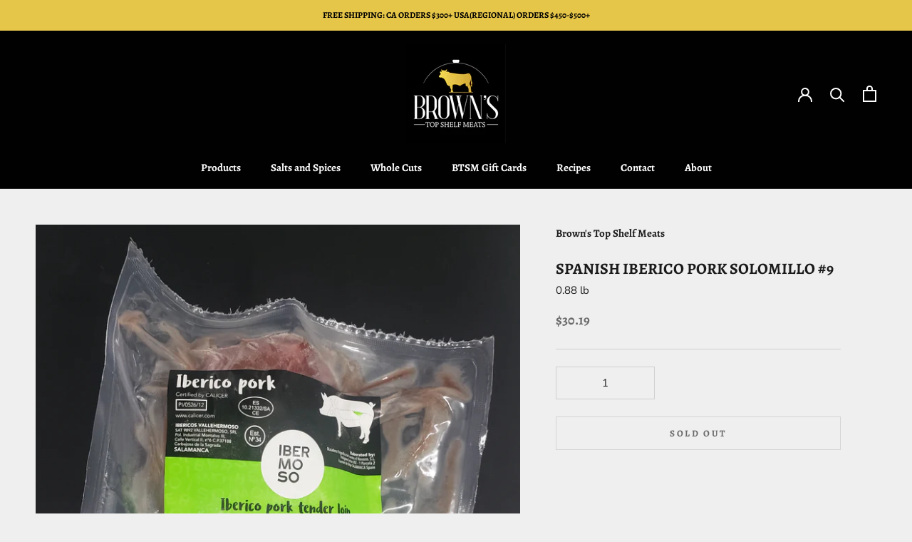

--- FILE ---
content_type: text/html; charset=utf-8
request_url: https://topshelfmeats.com/products/spanish-iberico-pork-solomillo-9
body_size: 27868
content:
<!doctype html>

<html class="no-js" lang="en">
  <head>
    <meta charset="utf-8"> 
    <meta http-equiv="X-UA-Compatible" content="IE=edge,chrome=1">
    
    <meta name="viewport" content="width=device-width,initial-scale=1">
    <meta name="theme-color" content="">
    <script src="https://ajax.googleapis.com/ajax/libs/jquery/3.6.0/jquery.min.js"></script>
    <title>
      SPANISH IBERICO PORK SOLOMILLO #9 &ndash; Brown&#39;s Top Shelf Meats
    </title><link rel="canonical" href="https://topshelfmeats.com/products/spanish-iberico-pork-solomillo-9"><link rel="shortcut icon" href="//topshelfmeats.com/cdn/shop/files/favicon_96x.png?v=1667028128" type="image/png"><meta property="og:type" content="product">
  <meta property="og:title" content="SPANISH IBERICO PORK SOLOMILLO #9"><meta property="og:image" content="http://topshelfmeats.com/cdn/shop/products/Iberico_Solomillo_9_86ce920f-c9f3-4000-80d4-b89a648961dd.jpg?v=1669580642">
    <meta property="og:image:secure_url" content="https://topshelfmeats.com/cdn/shop/products/Iberico_Solomillo_9_86ce920f-c9f3-4000-80d4-b89a648961dd.jpg?v=1669580642">
    <meta property="og:image:width" content="3024">
    <meta property="og:image:height" content="4032"><meta property="product:price:amount" content="30.19">
  <meta property="product:price:currency" content="USD"><meta property="og:url" content="https://topshelfmeats.com/products/spanish-iberico-pork-solomillo-9">
<meta property="og:site_name" content="Brown&#39;s Top Shelf Meats"><meta name="twitter:card" content="summary"><meta name="twitter:title" content="SPANISH IBERICO PORK SOLOMILLO #9">
  <meta name="twitter:description" content="">
  <meta name="twitter:image" content="https://topshelfmeats.com/cdn/shop/products/Iberico_Solomillo_9_86ce920f-c9f3-4000-80d4-b89a648961dd_600x600_crop_center.jpg?v=1669580642">
    <style>
  @font-face {
  font-family: Alegreya;
  font-weight: 700;
  font-style: normal;
  font-display: fallback;
  src: url("//topshelfmeats.com/cdn/fonts/alegreya/alegreya_n7.94acea1149930a7b242e750715301e9002cdbb09.woff2") format("woff2"),
       url("//topshelfmeats.com/cdn/fonts/alegreya/alegreya_n7.44924b4ad31cd43b056fd2b37a197352574886fd.woff") format("woff");
}

  @font-face {
  font-family: "Nunito Sans";
  font-weight: 400;
  font-style: normal;
  font-display: fallback;
  src: url("//topshelfmeats.com/cdn/fonts/nunito_sans/nunitosans_n4.0276fe080df0ca4e6a22d9cb55aed3ed5ba6b1da.woff2") format("woff2"),
       url("//topshelfmeats.com/cdn/fonts/nunito_sans/nunitosans_n4.b4964bee2f5e7fd9c3826447e73afe2baad607b7.woff") format("woff");
}


  @font-face {
  font-family: "Nunito Sans";
  font-weight: 700;
  font-style: normal;
  font-display: fallback;
  src: url("//topshelfmeats.com/cdn/fonts/nunito_sans/nunitosans_n7.25d963ed46da26098ebeab731e90d8802d989fa5.woff2") format("woff2"),
       url("//topshelfmeats.com/cdn/fonts/nunito_sans/nunitosans_n7.d32e3219b3d2ec82285d3027bd673efc61a996c8.woff") format("woff");
}

  @font-face {
  font-family: "Nunito Sans";
  font-weight: 400;
  font-style: italic;
  font-display: fallback;
  src: url("//topshelfmeats.com/cdn/fonts/nunito_sans/nunitosans_i4.6e408730afac1484cf297c30b0e67c86d17fc586.woff2") format("woff2"),
       url("//topshelfmeats.com/cdn/fonts/nunito_sans/nunitosans_i4.c9b6dcbfa43622b39a5990002775a8381942ae38.woff") format("woff");
}

  @font-face {
  font-family: "Nunito Sans";
  font-weight: 700;
  font-style: italic;
  font-display: fallback;
  src: url("//topshelfmeats.com/cdn/fonts/nunito_sans/nunitosans_i7.8c1124729eec046a321e2424b2acf328c2c12139.woff2") format("woff2"),
       url("//topshelfmeats.com/cdn/fonts/nunito_sans/nunitosans_i7.af4cda04357273e0996d21184432bcb14651a64d.woff") format("woff");
}


  :root {
    --heading-font-family : Alegreya, serif;
    --heading-font-weight : 700;
    --heading-font-style  : normal;

    --text-font-family : "Nunito Sans", sans-serif;
    --text-font-weight : 400;
    --text-font-style  : normal;

    --base-text-font-size   : 15px;
    --default-text-font-size: 14px;--background          : #efefef;
    --background-rgb      : 239, 239, 239;
    --light-background    : #ffffff;
    --light-background-rgb: 255, 255, 255;
    --heading-color       : #1c1b1b;
    --text-color          : #1c1b1b;
    --text-color-rgb      : 28, 27, 27;
    --text-color-light    : #6a6a6a;
    --text-color-light-rgb: 106, 106, 106;
    --link-color          : #6a6a6a;
    --link-color-rgb      : 106, 106, 106;
    --border-color        : #cfcfcf;
    --border-color-rgb    : 207, 207, 207;

    --button-background    : #e6c649;
    --button-background-rgb: 230, 198, 73;
    --button-text-color    : #010101;

    --header-background       : #010101;
    --header-heading-color    : #ffffff;
    --header-light-text-color : #ffffff;
    --header-border-color     : #272727;

    --footer-background    : #e6c649;
    --footer-text-color    : #1c1b1b;
    --footer-heading-color : #1c1b1b;
    --footer-border-color  : #c8ac42;

    --navigation-background      : #ffffff;
    --navigation-background-rgb  : 255, 255, 255;
    --navigation-text-color      : #1c1b1b;
    --navigation-text-color-light: rgba(28, 27, 27, 0.5);
    --navigation-border-color    : rgba(28, 27, 27, 0.25);

    --newsletter-popup-background     : #1c1b1b;
    --newsletter-popup-text-color     : #ffffff;
    --newsletter-popup-text-color-rgb : 255, 255, 255;

    --secondary-elements-background       : #1c1b1b;
    --secondary-elements-background-rgb   : 28, 27, 27;
    --secondary-elements-text-color       : #ffffff;
    --secondary-elements-text-color-light : rgba(255, 255, 255, 0.5);
    --secondary-elements-border-color     : rgba(255, 255, 255, 0.25);

    --product-sale-price-color    : #e6c649;
    --product-sale-price-color-rgb: 230, 198, 73;
    --product-star-rating: #f6a429;

    /* Shopify related variables */
    --payment-terms-background-color: #efefef;

    /* Products */

    --horizontal-spacing-four-products-per-row: 20px;
        --horizontal-spacing-two-products-per-row : 20px;

    --vertical-spacing-four-products-per-row: 40px;
        --vertical-spacing-two-products-per-row : 50px;

    /* Animation */
    --drawer-transition-timing: cubic-bezier(0.645, 0.045, 0.355, 1);
    --header-base-height: 80px; /* We set a default for browsers that do not support CSS variables */

    /* Cursors */
    --cursor-zoom-in-svg    : url(//topshelfmeats.com/cdn/shop/t/27/assets/cursor-zoom-in.svg?v=170532930330058140181696361641);
    --cursor-zoom-in-2x-svg : url(//topshelfmeats.com/cdn/shop/t/27/assets/cursor-zoom-in-2x.svg?v=56685658183649387561696361641);
  }
</style>

<script>
  // IE11 does not have support for CSS variables, so we have to polyfill them
  if (!(((window || {}).CSS || {}).supports && window.CSS.supports('(--a: 0)'))) {
    const script = document.createElement('script');
    script.type = 'text/javascript';
    script.src = 'https://cdn.jsdelivr.net/npm/css-vars-ponyfill@2';
    script.onload = function() {
      cssVars({});
    };

    document.getElementsByTagName('head')[0].appendChild(script);
  }
</script>

    <script>window.performance && window.performance.mark && window.performance.mark('shopify.content_for_header.start');</script><meta id="shopify-digital-wallet" name="shopify-digital-wallet" content="/66659549416/digital_wallets/dialog">
<meta name="shopify-checkout-api-token" content="ce22e13dcbee7113fd0fa5d7b2064e63">
<meta id="in-context-paypal-metadata" data-shop-id="66659549416" data-venmo-supported="false" data-environment="production" data-locale="en_US" data-paypal-v4="true" data-currency="USD">
<link rel="alternate" hreflang="x-default" href="https://topshelfmeats.com/products/spanish-iberico-pork-solomillo-9">
<link rel="alternate" hreflang="en" href="https://topshelfmeats.com/products/spanish-iberico-pork-solomillo-9">
<link rel="alternate" hreflang="en-CA" href="https://topshelfmeats.com/en-ca/products/spanish-iberico-pork-solomillo-9">
<link rel="alternate" type="application/json+oembed" href="https://topshelfmeats.com/products/spanish-iberico-pork-solomillo-9.oembed">
<script async="async" src="/checkouts/internal/preloads.js?locale=en-US"></script>
<link rel="preconnect" href="https://shop.app" crossorigin="anonymous">
<script async="async" src="https://shop.app/checkouts/internal/preloads.js?locale=en-US&shop_id=66659549416" crossorigin="anonymous"></script>
<script id="apple-pay-shop-capabilities" type="application/json">{"shopId":66659549416,"countryCode":"US","currencyCode":"USD","merchantCapabilities":["supports3DS"],"merchantId":"gid:\/\/shopify\/Shop\/66659549416","merchantName":"Brown's Top Shelf Meats","requiredBillingContactFields":["postalAddress","email","phone"],"requiredShippingContactFields":["postalAddress","email","phone"],"shippingType":"shipping","supportedNetworks":["visa","masterCard","amex","discover","elo","jcb"],"total":{"type":"pending","label":"Brown's Top Shelf Meats","amount":"1.00"},"shopifyPaymentsEnabled":true,"supportsSubscriptions":true}</script>
<script id="shopify-features" type="application/json">{"accessToken":"ce22e13dcbee7113fd0fa5d7b2064e63","betas":["rich-media-storefront-analytics"],"domain":"topshelfmeats.com","predictiveSearch":true,"shopId":66659549416,"locale":"en"}</script>
<script>var Shopify = Shopify || {};
Shopify.shop = "browns-top-shelf-meats.myshopify.com";
Shopify.locale = "en";
Shopify.currency = {"active":"USD","rate":"1.0"};
Shopify.country = "US";
Shopify.theme = {"name":"Holiday Special- RSS - Branched from master on 5\/5","id":136805515496,"schema_name":"Prestige","schema_version":"6.0.0","theme_store_id":855,"role":"main"};
Shopify.theme.handle = "null";
Shopify.theme.style = {"id":null,"handle":null};
Shopify.cdnHost = "topshelfmeats.com/cdn";
Shopify.routes = Shopify.routes || {};
Shopify.routes.root = "/";</script>
<script type="module">!function(o){(o.Shopify=o.Shopify||{}).modules=!0}(window);</script>
<script>!function(o){function n(){var o=[];function n(){o.push(Array.prototype.slice.apply(arguments))}return n.q=o,n}var t=o.Shopify=o.Shopify||{};t.loadFeatures=n(),t.autoloadFeatures=n()}(window);</script>
<script>
  window.ShopifyPay = window.ShopifyPay || {};
  window.ShopifyPay.apiHost = "shop.app\/pay";
  window.ShopifyPay.redirectState = null;
</script>
<script id="shop-js-analytics" type="application/json">{"pageType":"product"}</script>
<script defer="defer" async type="module" src="//topshelfmeats.com/cdn/shopifycloud/shop-js/modules/v2/client.init-shop-cart-sync_BApSsMSl.en.esm.js"></script>
<script defer="defer" async type="module" src="//topshelfmeats.com/cdn/shopifycloud/shop-js/modules/v2/chunk.common_CBoos6YZ.esm.js"></script>
<script type="module">
  await import("//topshelfmeats.com/cdn/shopifycloud/shop-js/modules/v2/client.init-shop-cart-sync_BApSsMSl.en.esm.js");
await import("//topshelfmeats.com/cdn/shopifycloud/shop-js/modules/v2/chunk.common_CBoos6YZ.esm.js");

  window.Shopify.SignInWithShop?.initShopCartSync?.({"fedCMEnabled":true,"windoidEnabled":true});

</script>
<script>
  window.Shopify = window.Shopify || {};
  if (!window.Shopify.featureAssets) window.Shopify.featureAssets = {};
  window.Shopify.featureAssets['shop-js'] = {"shop-cart-sync":["modules/v2/client.shop-cart-sync_DJczDl9f.en.esm.js","modules/v2/chunk.common_CBoos6YZ.esm.js"],"init-fed-cm":["modules/v2/client.init-fed-cm_BzwGC0Wi.en.esm.js","modules/v2/chunk.common_CBoos6YZ.esm.js"],"init-windoid":["modules/v2/client.init-windoid_BS26ThXS.en.esm.js","modules/v2/chunk.common_CBoos6YZ.esm.js"],"init-shop-email-lookup-coordinator":["modules/v2/client.init-shop-email-lookup-coordinator_DFwWcvrS.en.esm.js","modules/v2/chunk.common_CBoos6YZ.esm.js"],"shop-cash-offers":["modules/v2/client.shop-cash-offers_DthCPNIO.en.esm.js","modules/v2/chunk.common_CBoos6YZ.esm.js","modules/v2/chunk.modal_Bu1hFZFC.esm.js"],"shop-button":["modules/v2/client.shop-button_D_JX508o.en.esm.js","modules/v2/chunk.common_CBoos6YZ.esm.js"],"shop-toast-manager":["modules/v2/client.shop-toast-manager_tEhgP2F9.en.esm.js","modules/v2/chunk.common_CBoos6YZ.esm.js"],"avatar":["modules/v2/client.avatar_BTnouDA3.en.esm.js"],"pay-button":["modules/v2/client.pay-button_BuNmcIr_.en.esm.js","modules/v2/chunk.common_CBoos6YZ.esm.js"],"init-shop-cart-sync":["modules/v2/client.init-shop-cart-sync_BApSsMSl.en.esm.js","modules/v2/chunk.common_CBoos6YZ.esm.js"],"shop-login-button":["modules/v2/client.shop-login-button_DwLgFT0K.en.esm.js","modules/v2/chunk.common_CBoos6YZ.esm.js","modules/v2/chunk.modal_Bu1hFZFC.esm.js"],"init-customer-accounts-sign-up":["modules/v2/client.init-customer-accounts-sign-up_TlVCiykN.en.esm.js","modules/v2/client.shop-login-button_DwLgFT0K.en.esm.js","modules/v2/chunk.common_CBoos6YZ.esm.js","modules/v2/chunk.modal_Bu1hFZFC.esm.js"],"init-shop-for-new-customer-accounts":["modules/v2/client.init-shop-for-new-customer-accounts_DrjXSI53.en.esm.js","modules/v2/client.shop-login-button_DwLgFT0K.en.esm.js","modules/v2/chunk.common_CBoos6YZ.esm.js","modules/v2/chunk.modal_Bu1hFZFC.esm.js"],"init-customer-accounts":["modules/v2/client.init-customer-accounts_C0Oh2ljF.en.esm.js","modules/v2/client.shop-login-button_DwLgFT0K.en.esm.js","modules/v2/chunk.common_CBoos6YZ.esm.js","modules/v2/chunk.modal_Bu1hFZFC.esm.js"],"shop-follow-button":["modules/v2/client.shop-follow-button_C5D3XtBb.en.esm.js","modules/v2/chunk.common_CBoos6YZ.esm.js","modules/v2/chunk.modal_Bu1hFZFC.esm.js"],"checkout-modal":["modules/v2/client.checkout-modal_8TC_1FUY.en.esm.js","modules/v2/chunk.common_CBoos6YZ.esm.js","modules/v2/chunk.modal_Bu1hFZFC.esm.js"],"lead-capture":["modules/v2/client.lead-capture_D-pmUjp9.en.esm.js","modules/v2/chunk.common_CBoos6YZ.esm.js","modules/v2/chunk.modal_Bu1hFZFC.esm.js"],"shop-login":["modules/v2/client.shop-login_BmtnoEUo.en.esm.js","modules/v2/chunk.common_CBoos6YZ.esm.js","modules/v2/chunk.modal_Bu1hFZFC.esm.js"],"payment-terms":["modules/v2/client.payment-terms_BHOWV7U_.en.esm.js","modules/v2/chunk.common_CBoos6YZ.esm.js","modules/v2/chunk.modal_Bu1hFZFC.esm.js"]};
</script>
<script id="__st">var __st={"a":66659549416,"offset":-28800,"reqid":"f351dfa4-0fe5-4828-94e9-352040976f72-1768927850","pageurl":"topshelfmeats.com\/products\/spanish-iberico-pork-solomillo-9","u":"28680f84c626","p":"product","rtyp":"product","rid":8039632240872};</script>
<script>window.ShopifyPaypalV4VisibilityTracking = true;</script>
<script id="captcha-bootstrap">!function(){'use strict';const t='contact',e='account',n='new_comment',o=[[t,t],['blogs',n],['comments',n],[t,'customer']],c=[[e,'customer_login'],[e,'guest_login'],[e,'recover_customer_password'],[e,'create_customer']],r=t=>t.map((([t,e])=>`form[action*='/${t}']:not([data-nocaptcha='true']) input[name='form_type'][value='${e}']`)).join(','),a=t=>()=>t?[...document.querySelectorAll(t)].map((t=>t.form)):[];function s(){const t=[...o],e=r(t);return a(e)}const i='password',u='form_key',d=['recaptcha-v3-token','g-recaptcha-response','h-captcha-response',i],f=()=>{try{return window.sessionStorage}catch{return}},m='__shopify_v',_=t=>t.elements[u];function p(t,e,n=!1){try{const o=window.sessionStorage,c=JSON.parse(o.getItem(e)),{data:r}=function(t){const{data:e,action:n}=t;return t[m]||n?{data:e,action:n}:{data:t,action:n}}(c);for(const[e,n]of Object.entries(r))t.elements[e]&&(t.elements[e].value=n);n&&o.removeItem(e)}catch(o){console.error('form repopulation failed',{error:o})}}const l='form_type',E='cptcha';function T(t){t.dataset[E]=!0}const w=window,h=w.document,L='Shopify',v='ce_forms',y='captcha';let A=!1;((t,e)=>{const n=(g='f06e6c50-85a8-45c8-87d0-21a2b65856fe',I='https://cdn.shopify.com/shopifycloud/storefront-forms-hcaptcha/ce_storefront_forms_captcha_hcaptcha.v1.5.2.iife.js',D={infoText:'Protected by hCaptcha',privacyText:'Privacy',termsText:'Terms'},(t,e,n)=>{const o=w[L][v],c=o.bindForm;if(c)return c(t,g,e,D).then(n);var r;o.q.push([[t,g,e,D],n]),r=I,A||(h.body.append(Object.assign(h.createElement('script'),{id:'captcha-provider',async:!0,src:r})),A=!0)});var g,I,D;w[L]=w[L]||{},w[L][v]=w[L][v]||{},w[L][v].q=[],w[L][y]=w[L][y]||{},w[L][y].protect=function(t,e){n(t,void 0,e),T(t)},Object.freeze(w[L][y]),function(t,e,n,w,h,L){const[v,y,A,g]=function(t,e,n){const i=e?o:[],u=t?c:[],d=[...i,...u],f=r(d),m=r(i),_=r(d.filter((([t,e])=>n.includes(e))));return[a(f),a(m),a(_),s()]}(w,h,L),I=t=>{const e=t.target;return e instanceof HTMLFormElement?e:e&&e.form},D=t=>v().includes(t);t.addEventListener('submit',(t=>{const e=I(t);if(!e)return;const n=D(e)&&!e.dataset.hcaptchaBound&&!e.dataset.recaptchaBound,o=_(e),c=g().includes(e)&&(!o||!o.value);(n||c)&&t.preventDefault(),c&&!n&&(function(t){try{if(!f())return;!function(t){const e=f();if(!e)return;const n=_(t);if(!n)return;const o=n.value;o&&e.removeItem(o)}(t);const e=Array.from(Array(32),(()=>Math.random().toString(36)[2])).join('');!function(t,e){_(t)||t.append(Object.assign(document.createElement('input'),{type:'hidden',name:u})),t.elements[u].value=e}(t,e),function(t,e){const n=f();if(!n)return;const o=[...t.querySelectorAll(`input[type='${i}']`)].map((({name:t})=>t)),c=[...d,...o],r={};for(const[a,s]of new FormData(t).entries())c.includes(a)||(r[a]=s);n.setItem(e,JSON.stringify({[m]:1,action:t.action,data:r}))}(t,e)}catch(e){console.error('failed to persist form',e)}}(e),e.submit())}));const S=(t,e)=>{t&&!t.dataset[E]&&(n(t,e.some((e=>e===t))),T(t))};for(const o of['focusin','change'])t.addEventListener(o,(t=>{const e=I(t);D(e)&&S(e,y())}));const B=e.get('form_key'),M=e.get(l),P=B&&M;t.addEventListener('DOMContentLoaded',(()=>{const t=y();if(P)for(const e of t)e.elements[l].value===M&&p(e,B);[...new Set([...A(),...v().filter((t=>'true'===t.dataset.shopifyCaptcha))])].forEach((e=>S(e,t)))}))}(h,new URLSearchParams(w.location.search),n,t,e,['guest_login'])})(!0,!0)}();</script>
<script integrity="sha256-4kQ18oKyAcykRKYeNunJcIwy7WH5gtpwJnB7kiuLZ1E=" data-source-attribution="shopify.loadfeatures" defer="defer" src="//topshelfmeats.com/cdn/shopifycloud/storefront/assets/storefront/load_feature-a0a9edcb.js" crossorigin="anonymous"></script>
<script crossorigin="anonymous" defer="defer" src="//topshelfmeats.com/cdn/shopifycloud/storefront/assets/shopify_pay/storefront-65b4c6d7.js?v=20250812"></script>
<script data-source-attribution="shopify.dynamic_checkout.dynamic.init">var Shopify=Shopify||{};Shopify.PaymentButton=Shopify.PaymentButton||{isStorefrontPortableWallets:!0,init:function(){window.Shopify.PaymentButton.init=function(){};var t=document.createElement("script");t.src="https://topshelfmeats.com/cdn/shopifycloud/portable-wallets/latest/portable-wallets.en.js",t.type="module",document.head.appendChild(t)}};
</script>
<script data-source-attribution="shopify.dynamic_checkout.buyer_consent">
  function portableWalletsHideBuyerConsent(e){var t=document.getElementById("shopify-buyer-consent"),n=document.getElementById("shopify-subscription-policy-button");t&&n&&(t.classList.add("hidden"),t.setAttribute("aria-hidden","true"),n.removeEventListener("click",e))}function portableWalletsShowBuyerConsent(e){var t=document.getElementById("shopify-buyer-consent"),n=document.getElementById("shopify-subscription-policy-button");t&&n&&(t.classList.remove("hidden"),t.removeAttribute("aria-hidden"),n.addEventListener("click",e))}window.Shopify?.PaymentButton&&(window.Shopify.PaymentButton.hideBuyerConsent=portableWalletsHideBuyerConsent,window.Shopify.PaymentButton.showBuyerConsent=portableWalletsShowBuyerConsent);
</script>
<script data-source-attribution="shopify.dynamic_checkout.cart.bootstrap">document.addEventListener("DOMContentLoaded",(function(){function t(){return document.querySelector("shopify-accelerated-checkout-cart, shopify-accelerated-checkout")}if(t())Shopify.PaymentButton.init();else{new MutationObserver((function(e,n){t()&&(Shopify.PaymentButton.init(),n.disconnect())})).observe(document.body,{childList:!0,subtree:!0})}}));
</script>
<link id="shopify-accelerated-checkout-styles" rel="stylesheet" media="screen" href="https://topshelfmeats.com/cdn/shopifycloud/portable-wallets/latest/accelerated-checkout-backwards-compat.css" crossorigin="anonymous">
<style id="shopify-accelerated-checkout-cart">
        #shopify-buyer-consent {
  margin-top: 1em;
  display: inline-block;
  width: 100%;
}

#shopify-buyer-consent.hidden {
  display: none;
}

#shopify-subscription-policy-button {
  background: none;
  border: none;
  padding: 0;
  text-decoration: underline;
  font-size: inherit;
  cursor: pointer;
}

#shopify-subscription-policy-button::before {
  box-shadow: none;
}

      </style>

<script>window.performance && window.performance.mark && window.performance.mark('shopify.content_for_header.end');</script>

    <link rel="stylesheet" href="//topshelfmeats.com/cdn/shop/t/27/assets/theme.css?v=163309159519832068631696361641">

    <script>// This allows to expose several variables to the global scope, to be used in scripts
      window.theme = {
        pageType: "product",
        moneyFormat: "${{amount}}",
        moneyWithCurrencyFormat: "${{amount}} USD",
        currencyCodeEnabled: false,
        productImageSize: "square",
        searchMode: "product,article",
        showPageTransition: false,
        showElementStaggering: true,
        showImageZooming: true
      };

      window.routes = {
        rootUrl: "\/",
        rootUrlWithoutSlash: '',
        cartUrl: "\/cart",
        cartAddUrl: "\/cart\/add",
        cartChangeUrl: "\/cart\/change",
        searchUrl: "\/search",
        productRecommendationsUrl: "\/recommendations\/products"
      };

      window.languages = {
        cartAddNote: "Add Order Note",
        cartEditNote: "Edit Order Note",
        productImageLoadingError: "This image could not be loaded. Please try to reload the page.",
        productFormAddToCart: "Add to cart",
        productFormUnavailable: "Unavailable",
        productFormSoldOut: "Sold Out",
        shippingEstimatorOneResult: "1 option available:",
        shippingEstimatorMoreResults: "{{count}} options available:",
        shippingEstimatorNoResults: "No shipping could be found"
      };

      window.lazySizesConfig = {
        loadHidden: false,
        hFac: 0.5,
        expFactor: 2,
        ricTimeout: 150,
        lazyClass: 'Image--lazyLoad',
        loadingClass: 'Image--lazyLoading',
        loadedClass: 'Image--lazyLoaded'
      };

      document.documentElement.className = document.documentElement.className.replace('no-js', 'js');
      document.documentElement.style.setProperty('--window-height', window.innerHeight + 'px');

      // We do a quick detection of some features (we could use Modernizr but for so little...)
      (function() {
        document.documentElement.className += ((window.CSS && window.CSS.supports('(position: sticky) or (position: -webkit-sticky)')) ? ' supports-sticky' : ' no-supports-sticky');
        document.documentElement.className += (window.matchMedia('(-moz-touch-enabled: 1), (hover: none)')).matches ? ' no-supports-hover' : ' supports-hover';
      }());

      
    </script>

    <script src="//topshelfmeats.com/cdn/shop/t/27/assets/lazysizes.min.js?v=174358363404432586981696361641" async></script><script src="//topshelfmeats.com/cdn/shop/t/27/assets/libs.min.js?v=26178543184394469741696361641" defer></script>
    <script src="//topshelfmeats.com/cdn/shop/t/27/assets/theme.js?v=41562058407245018371696361641" defer></script>
    <script src="//topshelfmeats.com/cdn/shop/t/27/assets/custom.js?v=87410706598826617211696361641" defer></script>

    <script>
      (function () {
        window.onpageshow = function() {
          if (window.theme.showPageTransition) {
            var pageTransition = document.querySelector('.PageTransition');

            if (pageTransition) {
              pageTransition.style.visibility = 'visible';
              pageTransition.style.opacity = '0';
            }
          }

          // When the page is loaded from the cache, we have to reload the cart content
          document.documentElement.dispatchEvent(new CustomEvent('cart:refresh', {
            bubbles: true
          }));
        };
      })();
    </script>
    <link rel="preconnect" href="https://fonts.googleapis.com">
    <link rel="preconnect" href="https://fonts.gstatic.com" crossorigin>
    <link href="https://fonts.googleapis.com/css2?family=Dancing+Script:wght@700&display=swap" rel="stylesheet">
    
  <script type="application/ld+json">
  {
    "@context": "http://schema.org",
    "@type": "Product",
    "offers": [{
          "@type": "Offer",
          "name": "Default Title",
          "availability":"https://schema.org/OutOfStock",
          "price": 30.19,
          "priceCurrency": "USD",
          "priceValidUntil": "2026-01-30","sku": "5002","url": "/products/spanish-iberico-pork-solomillo-9?variant=44049440702696"
        }
],
    "brand": {
      "name": "Brown's Top Shelf Meats"
    },
    "name": "SPANISH IBERICO PORK SOLOMILLO #9",
    "description": "",
    "category": "IBERICO",
    "url": "/products/spanish-iberico-pork-solomillo-9",
    "sku": "5002",
    "image": {
      "@type": "ImageObject",
      "url": "https://topshelfmeats.com/cdn/shop/products/Iberico_Solomillo_9_86ce920f-c9f3-4000-80d4-b89a648961dd_1024x.jpg?v=1669580642",
      "image": "https://topshelfmeats.com/cdn/shop/products/Iberico_Solomillo_9_86ce920f-c9f3-4000-80d4-b89a648961dd_1024x.jpg?v=1669580642",
      "name": "SPANISH IBERICO PORK SOLOMILLO #9",
      "width": "1024",
      "height": "1024"
    }
  }
  </script>



  <script type="application/ld+json">
  {
    "@context": "http://schema.org",
    "@type": "BreadcrumbList",
  "itemListElement": [{
      "@type": "ListItem",
      "position": 1,
      "name": "Home",
      "item": "https://topshelfmeats.com"
    },{
          "@type": "ListItem",
          "position": 2,
          "name": "SPANISH IBERICO PORK SOLOMILLO #9",
          "item": "https://topshelfmeats.com/products/spanish-iberico-pork-solomillo-9"
        }]
  }
  </script>

  <link href="https://monorail-edge.shopifysvc.com" rel="dns-prefetch">
<script>(function(){if ("sendBeacon" in navigator && "performance" in window) {try {var session_token_from_headers = performance.getEntriesByType('navigation')[0].serverTiming.find(x => x.name == '_s').description;} catch {var session_token_from_headers = undefined;}var session_cookie_matches = document.cookie.match(/_shopify_s=([^;]*)/);var session_token_from_cookie = session_cookie_matches && session_cookie_matches.length === 2 ? session_cookie_matches[1] : "";var session_token = session_token_from_headers || session_token_from_cookie || "";function handle_abandonment_event(e) {var entries = performance.getEntries().filter(function(entry) {return /monorail-edge.shopifysvc.com/.test(entry.name);});if (!window.abandonment_tracked && entries.length === 0) {window.abandonment_tracked = true;var currentMs = Date.now();var navigation_start = performance.timing.navigationStart;var payload = {shop_id: 66659549416,url: window.location.href,navigation_start,duration: currentMs - navigation_start,session_token,page_type: "product"};window.navigator.sendBeacon("https://monorail-edge.shopifysvc.com/v1/produce", JSON.stringify({schema_id: "online_store_buyer_site_abandonment/1.1",payload: payload,metadata: {event_created_at_ms: currentMs,event_sent_at_ms: currentMs}}));}}window.addEventListener('pagehide', handle_abandonment_event);}}());</script>
<script id="web-pixels-manager-setup">(function e(e,d,r,n,o){if(void 0===o&&(o={}),!Boolean(null===(a=null===(i=window.Shopify)||void 0===i?void 0:i.analytics)||void 0===a?void 0:a.replayQueue)){var i,a;window.Shopify=window.Shopify||{};var t=window.Shopify;t.analytics=t.analytics||{};var s=t.analytics;s.replayQueue=[],s.publish=function(e,d,r){return s.replayQueue.push([e,d,r]),!0};try{self.performance.mark("wpm:start")}catch(e){}var l=function(){var e={modern:/Edge?\/(1{2}[4-9]|1[2-9]\d|[2-9]\d{2}|\d{4,})\.\d+(\.\d+|)|Firefox\/(1{2}[4-9]|1[2-9]\d|[2-9]\d{2}|\d{4,})\.\d+(\.\d+|)|Chrom(ium|e)\/(9{2}|\d{3,})\.\d+(\.\d+|)|(Maci|X1{2}).+ Version\/(15\.\d+|(1[6-9]|[2-9]\d|\d{3,})\.\d+)([,.]\d+|)( \(\w+\)|)( Mobile\/\w+|) Safari\/|Chrome.+OPR\/(9{2}|\d{3,})\.\d+\.\d+|(CPU[ +]OS|iPhone[ +]OS|CPU[ +]iPhone|CPU IPhone OS|CPU iPad OS)[ +]+(15[._]\d+|(1[6-9]|[2-9]\d|\d{3,})[._]\d+)([._]\d+|)|Android:?[ /-](13[3-9]|1[4-9]\d|[2-9]\d{2}|\d{4,})(\.\d+|)(\.\d+|)|Android.+Firefox\/(13[5-9]|1[4-9]\d|[2-9]\d{2}|\d{4,})\.\d+(\.\d+|)|Android.+Chrom(ium|e)\/(13[3-9]|1[4-9]\d|[2-9]\d{2}|\d{4,})\.\d+(\.\d+|)|SamsungBrowser\/([2-9]\d|\d{3,})\.\d+/,legacy:/Edge?\/(1[6-9]|[2-9]\d|\d{3,})\.\d+(\.\d+|)|Firefox\/(5[4-9]|[6-9]\d|\d{3,})\.\d+(\.\d+|)|Chrom(ium|e)\/(5[1-9]|[6-9]\d|\d{3,})\.\d+(\.\d+|)([\d.]+$|.*Safari\/(?![\d.]+ Edge\/[\d.]+$))|(Maci|X1{2}).+ Version\/(10\.\d+|(1[1-9]|[2-9]\d|\d{3,})\.\d+)([,.]\d+|)( \(\w+\)|)( Mobile\/\w+|) Safari\/|Chrome.+OPR\/(3[89]|[4-9]\d|\d{3,})\.\d+\.\d+|(CPU[ +]OS|iPhone[ +]OS|CPU[ +]iPhone|CPU IPhone OS|CPU iPad OS)[ +]+(10[._]\d+|(1[1-9]|[2-9]\d|\d{3,})[._]\d+)([._]\d+|)|Android:?[ /-](13[3-9]|1[4-9]\d|[2-9]\d{2}|\d{4,})(\.\d+|)(\.\d+|)|Mobile Safari.+OPR\/([89]\d|\d{3,})\.\d+\.\d+|Android.+Firefox\/(13[5-9]|1[4-9]\d|[2-9]\d{2}|\d{4,})\.\d+(\.\d+|)|Android.+Chrom(ium|e)\/(13[3-9]|1[4-9]\d|[2-9]\d{2}|\d{4,})\.\d+(\.\d+|)|Android.+(UC? ?Browser|UCWEB|U3)[ /]?(15\.([5-9]|\d{2,})|(1[6-9]|[2-9]\d|\d{3,})\.\d+)\.\d+|SamsungBrowser\/(5\.\d+|([6-9]|\d{2,})\.\d+)|Android.+MQ{2}Browser\/(14(\.(9|\d{2,})|)|(1[5-9]|[2-9]\d|\d{3,})(\.\d+|))(\.\d+|)|K[Aa][Ii]OS\/(3\.\d+|([4-9]|\d{2,})\.\d+)(\.\d+|)/},d=e.modern,r=e.legacy,n=navigator.userAgent;return n.match(d)?"modern":n.match(r)?"legacy":"unknown"}(),u="modern"===l?"modern":"legacy",c=(null!=n?n:{modern:"",legacy:""})[u],f=function(e){return[e.baseUrl,"/wpm","/b",e.hashVersion,"modern"===e.buildTarget?"m":"l",".js"].join("")}({baseUrl:d,hashVersion:r,buildTarget:u}),m=function(e){var d=e.version,r=e.bundleTarget,n=e.surface,o=e.pageUrl,i=e.monorailEndpoint;return{emit:function(e){var a=e.status,t=e.errorMsg,s=(new Date).getTime(),l=JSON.stringify({metadata:{event_sent_at_ms:s},events:[{schema_id:"web_pixels_manager_load/3.1",payload:{version:d,bundle_target:r,page_url:o,status:a,surface:n,error_msg:t},metadata:{event_created_at_ms:s}}]});if(!i)return console&&console.warn&&console.warn("[Web Pixels Manager] No Monorail endpoint provided, skipping logging."),!1;try{return self.navigator.sendBeacon.bind(self.navigator)(i,l)}catch(e){}var u=new XMLHttpRequest;try{return u.open("POST",i,!0),u.setRequestHeader("Content-Type","text/plain"),u.send(l),!0}catch(e){return console&&console.warn&&console.warn("[Web Pixels Manager] Got an unhandled error while logging to Monorail."),!1}}}}({version:r,bundleTarget:l,surface:e.surface,pageUrl:self.location.href,monorailEndpoint:e.monorailEndpoint});try{o.browserTarget=l,function(e){var d=e.src,r=e.async,n=void 0===r||r,o=e.onload,i=e.onerror,a=e.sri,t=e.scriptDataAttributes,s=void 0===t?{}:t,l=document.createElement("script"),u=document.querySelector("head"),c=document.querySelector("body");if(l.async=n,l.src=d,a&&(l.integrity=a,l.crossOrigin="anonymous"),s)for(var f in s)if(Object.prototype.hasOwnProperty.call(s,f))try{l.dataset[f]=s[f]}catch(e){}if(o&&l.addEventListener("load",o),i&&l.addEventListener("error",i),u)u.appendChild(l);else{if(!c)throw new Error("Did not find a head or body element to append the script");c.appendChild(l)}}({src:f,async:!0,onload:function(){if(!function(){var e,d;return Boolean(null===(d=null===(e=window.Shopify)||void 0===e?void 0:e.analytics)||void 0===d?void 0:d.initialized)}()){var d=window.webPixelsManager.init(e)||void 0;if(d){var r=window.Shopify.analytics;r.replayQueue.forEach((function(e){var r=e[0],n=e[1],o=e[2];d.publishCustomEvent(r,n,o)})),r.replayQueue=[],r.publish=d.publishCustomEvent,r.visitor=d.visitor,r.initialized=!0}}},onerror:function(){return m.emit({status:"failed",errorMsg:"".concat(f," has failed to load")})},sri:function(e){var d=/^sha384-[A-Za-z0-9+/=]+$/;return"string"==typeof e&&d.test(e)}(c)?c:"",scriptDataAttributes:o}),m.emit({status:"loading"})}catch(e){m.emit({status:"failed",errorMsg:(null==e?void 0:e.message)||"Unknown error"})}}})({shopId: 66659549416,storefrontBaseUrl: "https://topshelfmeats.com",extensionsBaseUrl: "https://extensions.shopifycdn.com/cdn/shopifycloud/web-pixels-manager",monorailEndpoint: "https://monorail-edge.shopifysvc.com/unstable/produce_batch",surface: "storefront-renderer",enabledBetaFlags: ["2dca8a86"],webPixelsConfigList: [{"id":"shopify-app-pixel","configuration":"{}","eventPayloadVersion":"v1","runtimeContext":"STRICT","scriptVersion":"0450","apiClientId":"shopify-pixel","type":"APP","privacyPurposes":["ANALYTICS","MARKETING"]},{"id":"shopify-custom-pixel","eventPayloadVersion":"v1","runtimeContext":"LAX","scriptVersion":"0450","apiClientId":"shopify-pixel","type":"CUSTOM","privacyPurposes":["ANALYTICS","MARKETING"]}],isMerchantRequest: false,initData: {"shop":{"name":"Brown's Top Shelf Meats","paymentSettings":{"currencyCode":"USD"},"myshopifyDomain":"browns-top-shelf-meats.myshopify.com","countryCode":"US","storefrontUrl":"https:\/\/topshelfmeats.com"},"customer":null,"cart":null,"checkout":null,"productVariants":[{"price":{"amount":30.19,"currencyCode":"USD"},"product":{"title":"SPANISH IBERICO PORK SOLOMILLO #9","vendor":"Brown's Top Shelf Meats","id":"8039632240872","untranslatedTitle":"SPANISH IBERICO PORK SOLOMILLO #9","url":"\/products\/spanish-iberico-pork-solomillo-9","type":"IBERICO"},"id":"44049440702696","image":{"src":"\/\/topshelfmeats.com\/cdn\/shop\/products\/Iberico_Solomillo_9_86ce920f-c9f3-4000-80d4-b89a648961dd.jpg?v=1669580642"},"sku":"5002","title":"Default Title","untranslatedTitle":"Default Title"}],"purchasingCompany":null},},"https://topshelfmeats.com/cdn","fcfee988w5aeb613cpc8e4bc33m6693e112",{"modern":"","legacy":""},{"shopId":"66659549416","storefrontBaseUrl":"https:\/\/topshelfmeats.com","extensionBaseUrl":"https:\/\/extensions.shopifycdn.com\/cdn\/shopifycloud\/web-pixels-manager","surface":"storefront-renderer","enabledBetaFlags":"[\"2dca8a86\"]","isMerchantRequest":"false","hashVersion":"fcfee988w5aeb613cpc8e4bc33m6693e112","publish":"custom","events":"[[\"page_viewed\",{}],[\"product_viewed\",{\"productVariant\":{\"price\":{\"amount\":30.19,\"currencyCode\":\"USD\"},\"product\":{\"title\":\"SPANISH IBERICO PORK SOLOMILLO #9\",\"vendor\":\"Brown's Top Shelf Meats\",\"id\":\"8039632240872\",\"untranslatedTitle\":\"SPANISH IBERICO PORK SOLOMILLO #9\",\"url\":\"\/products\/spanish-iberico-pork-solomillo-9\",\"type\":\"IBERICO\"},\"id\":\"44049440702696\",\"image\":{\"src\":\"\/\/topshelfmeats.com\/cdn\/shop\/products\/Iberico_Solomillo_9_86ce920f-c9f3-4000-80d4-b89a648961dd.jpg?v=1669580642\"},\"sku\":\"5002\",\"title\":\"Default Title\",\"untranslatedTitle\":\"Default Title\"}}]]"});</script><script>
  window.ShopifyAnalytics = window.ShopifyAnalytics || {};
  window.ShopifyAnalytics.meta = window.ShopifyAnalytics.meta || {};
  window.ShopifyAnalytics.meta.currency = 'USD';
  var meta = {"product":{"id":8039632240872,"gid":"gid:\/\/shopify\/Product\/8039632240872","vendor":"Brown's Top Shelf Meats","type":"IBERICO","handle":"spanish-iberico-pork-solomillo-9","variants":[{"id":44049440702696,"price":3019,"name":"SPANISH IBERICO PORK SOLOMILLO #9","public_title":null,"sku":"5002"}],"remote":false},"page":{"pageType":"product","resourceType":"product","resourceId":8039632240872,"requestId":"f351dfa4-0fe5-4828-94e9-352040976f72-1768927850"}};
  for (var attr in meta) {
    window.ShopifyAnalytics.meta[attr] = meta[attr];
  }
</script>
<script class="analytics">
  (function () {
    var customDocumentWrite = function(content) {
      var jquery = null;

      if (window.jQuery) {
        jquery = window.jQuery;
      } else if (window.Checkout && window.Checkout.$) {
        jquery = window.Checkout.$;
      }

      if (jquery) {
        jquery('body').append(content);
      }
    };

    var hasLoggedConversion = function(token) {
      if (token) {
        return document.cookie.indexOf('loggedConversion=' + token) !== -1;
      }
      return false;
    }

    var setCookieIfConversion = function(token) {
      if (token) {
        var twoMonthsFromNow = new Date(Date.now());
        twoMonthsFromNow.setMonth(twoMonthsFromNow.getMonth() + 2);

        document.cookie = 'loggedConversion=' + token + '; expires=' + twoMonthsFromNow;
      }
    }

    var trekkie = window.ShopifyAnalytics.lib = window.trekkie = window.trekkie || [];
    if (trekkie.integrations) {
      return;
    }
    trekkie.methods = [
      'identify',
      'page',
      'ready',
      'track',
      'trackForm',
      'trackLink'
    ];
    trekkie.factory = function(method) {
      return function() {
        var args = Array.prototype.slice.call(arguments);
        args.unshift(method);
        trekkie.push(args);
        return trekkie;
      };
    };
    for (var i = 0; i < trekkie.methods.length; i++) {
      var key = trekkie.methods[i];
      trekkie[key] = trekkie.factory(key);
    }
    trekkie.load = function(config) {
      trekkie.config = config || {};
      trekkie.config.initialDocumentCookie = document.cookie;
      var first = document.getElementsByTagName('script')[0];
      var script = document.createElement('script');
      script.type = 'text/javascript';
      script.onerror = function(e) {
        var scriptFallback = document.createElement('script');
        scriptFallback.type = 'text/javascript';
        scriptFallback.onerror = function(error) {
                var Monorail = {
      produce: function produce(monorailDomain, schemaId, payload) {
        var currentMs = new Date().getTime();
        var event = {
          schema_id: schemaId,
          payload: payload,
          metadata: {
            event_created_at_ms: currentMs,
            event_sent_at_ms: currentMs
          }
        };
        return Monorail.sendRequest("https://" + monorailDomain + "/v1/produce", JSON.stringify(event));
      },
      sendRequest: function sendRequest(endpointUrl, payload) {
        // Try the sendBeacon API
        if (window && window.navigator && typeof window.navigator.sendBeacon === 'function' && typeof window.Blob === 'function' && !Monorail.isIos12()) {
          var blobData = new window.Blob([payload], {
            type: 'text/plain'
          });

          if (window.navigator.sendBeacon(endpointUrl, blobData)) {
            return true;
          } // sendBeacon was not successful

        } // XHR beacon

        var xhr = new XMLHttpRequest();

        try {
          xhr.open('POST', endpointUrl);
          xhr.setRequestHeader('Content-Type', 'text/plain');
          xhr.send(payload);
        } catch (e) {
          console.log(e);
        }

        return false;
      },
      isIos12: function isIos12() {
        return window.navigator.userAgent.lastIndexOf('iPhone; CPU iPhone OS 12_') !== -1 || window.navigator.userAgent.lastIndexOf('iPad; CPU OS 12_') !== -1;
      }
    };
    Monorail.produce('monorail-edge.shopifysvc.com',
      'trekkie_storefront_load_errors/1.1',
      {shop_id: 66659549416,
      theme_id: 136805515496,
      app_name: "storefront",
      context_url: window.location.href,
      source_url: "//topshelfmeats.com/cdn/s/trekkie.storefront.cd680fe47e6c39ca5d5df5f0a32d569bc48c0f27.min.js"});

        };
        scriptFallback.async = true;
        scriptFallback.src = '//topshelfmeats.com/cdn/s/trekkie.storefront.cd680fe47e6c39ca5d5df5f0a32d569bc48c0f27.min.js';
        first.parentNode.insertBefore(scriptFallback, first);
      };
      script.async = true;
      script.src = '//topshelfmeats.com/cdn/s/trekkie.storefront.cd680fe47e6c39ca5d5df5f0a32d569bc48c0f27.min.js';
      first.parentNode.insertBefore(script, first);
    };
    trekkie.load(
      {"Trekkie":{"appName":"storefront","development":false,"defaultAttributes":{"shopId":66659549416,"isMerchantRequest":null,"themeId":136805515496,"themeCityHash":"9557907143379582694","contentLanguage":"en","currency":"USD","eventMetadataId":"7e43fa30-1ebc-410e-84bc-913d1f22519b"},"isServerSideCookieWritingEnabled":true,"monorailRegion":"shop_domain","enabledBetaFlags":["65f19447"]},"Session Attribution":{},"S2S":{"facebookCapiEnabled":false,"source":"trekkie-storefront-renderer","apiClientId":580111}}
    );

    var loaded = false;
    trekkie.ready(function() {
      if (loaded) return;
      loaded = true;

      window.ShopifyAnalytics.lib = window.trekkie;

      var originalDocumentWrite = document.write;
      document.write = customDocumentWrite;
      try { window.ShopifyAnalytics.merchantGoogleAnalytics.call(this); } catch(error) {};
      document.write = originalDocumentWrite;

      window.ShopifyAnalytics.lib.page(null,{"pageType":"product","resourceType":"product","resourceId":8039632240872,"requestId":"f351dfa4-0fe5-4828-94e9-352040976f72-1768927850","shopifyEmitted":true});

      var match = window.location.pathname.match(/checkouts\/(.+)\/(thank_you|post_purchase)/)
      var token = match? match[1]: undefined;
      if (!hasLoggedConversion(token)) {
        setCookieIfConversion(token);
        window.ShopifyAnalytics.lib.track("Viewed Product",{"currency":"USD","variantId":44049440702696,"productId":8039632240872,"productGid":"gid:\/\/shopify\/Product\/8039632240872","name":"SPANISH IBERICO PORK SOLOMILLO #9","price":"30.19","sku":"5002","brand":"Brown's Top Shelf Meats","variant":null,"category":"IBERICO","nonInteraction":true,"remote":false},undefined,undefined,{"shopifyEmitted":true});
      window.ShopifyAnalytics.lib.track("monorail:\/\/trekkie_storefront_viewed_product\/1.1",{"currency":"USD","variantId":44049440702696,"productId":8039632240872,"productGid":"gid:\/\/shopify\/Product\/8039632240872","name":"SPANISH IBERICO PORK SOLOMILLO #9","price":"30.19","sku":"5002","brand":"Brown's Top Shelf Meats","variant":null,"category":"IBERICO","nonInteraction":true,"remote":false,"referer":"https:\/\/topshelfmeats.com\/products\/spanish-iberico-pork-solomillo-9"});
      }
    });


        var eventsListenerScript = document.createElement('script');
        eventsListenerScript.async = true;
        eventsListenerScript.src = "//topshelfmeats.com/cdn/shopifycloud/storefront/assets/shop_events_listener-3da45d37.js";
        document.getElementsByTagName('head')[0].appendChild(eventsListenerScript);

})();</script>
<script
  defer
  src="https://topshelfmeats.com/cdn/shopifycloud/perf-kit/shopify-perf-kit-3.0.4.min.js"
  data-application="storefront-renderer"
  data-shop-id="66659549416"
  data-render-region="gcp-us-central1"
  data-page-type="product"
  data-theme-instance-id="136805515496"
  data-theme-name="Prestige"
  data-theme-version="6.0.0"
  data-monorail-region="shop_domain"
  data-resource-timing-sampling-rate="10"
  data-shs="true"
  data-shs-beacon="true"
  data-shs-export-with-fetch="true"
  data-shs-logs-sample-rate="1"
  data-shs-beacon-endpoint="https://topshelfmeats.com/api/collect"
></script>
</head><body class="prestige--v4 features--heading-large features--show-button-transition features--show-image-zooming features--show-element-staggering  template-product"><svg class="u-visually-hidden">
      <linearGradient id="rating-star-gradient-half">
        <stop offset="50%" stop-color="var(--product-star-rating)" />
        <stop offset="50%" stop-color="var(--text-color-light)" />
      </linearGradient>
    </svg>

    <a class="PageSkipLink u-visually-hidden" href="#main">Skip to content</a>
    <span class="LoadingBar"></span>
    <div class="PageOverlay"></div><div id="shopify-section-popup" class="shopify-section"></div>
    <div id="shopify-section-sidebar-menu" class="shopify-section"><section id="sidebar-menu" class="SidebarMenu Drawer Drawer--small Drawer--fromLeft" aria-hidden="true" data-section-id="sidebar-menu" data-section-type="sidebar-menu">
    <header class="Drawer__Header" data-drawer-animated-left>
      <button class="Drawer__Close Icon-Wrapper--clickable" data-action="close-drawer" data-drawer-id="sidebar-menu" aria-label="Close navigation"><svg class="Icon Icon--close " role="presentation" viewBox="0 0 16 14">
      <path d="M15 0L1 14m14 0L1 0" stroke="currentColor" fill="none" fill-rule="evenodd"></path>
    </svg></button>
    </header>

    <div class="Drawer__Content">
      <div class="Drawer__Main" data-drawer-animated-left data-scrollable>
        <div class="Drawer__Container">
          <nav class="SidebarMenu__Nav  SidebarMenu__Nav--primary" aria-label="Sidebar navigation"><div class="Collapsible"><button class="Collapsible__Button Heading u-h6" data-action="toggle-collapsible" aria-expanded="false">Products<span class="Collapsible__Plus"></span>
                  </button>

                  <div class="Collapsible__Inner">
                    <div class="Collapsible__Content"><div class="Collapsible "><div class="cstm_sub_link-main">
                             <a class="cstm_sub_link" href="/collections/japanese-wagyu-1">JAPANESE WAGYU</a>
                            <button class="Collapsible__Button ct Heading Text--subdued Link--primary u-h7" data-action="toggle-collapsible" aria-expanded="false">
                             <span class="Collapsible__Plus"></span>
                            </button>
                             </div>
                              
                            <div class="Collapsible__Inner">
                              <div class="Collapsible__Content">
                                <ul class="Linklist Linklist--bordered Linklist--spacingLoose"><li class="Linklist__Item">
                                      <a href="/collections/matsuzaka-a5-wagyu" class="Text--subdued Link Link--primary">MATSUZAKA A5 WAGYU</a>
                                    </li><li class="Linklist__Item">
                                      <a href="/collections/japanese-omi-a5-wagyu" class="Text--subdued Link Link--primary">OMI A5 WAGYU</a>
                                    </li><li class="Linklist__Item">
                                      <a href="/collections/chiba-a5-wagyu" class="Text--subdued Link Link--primary">CHIBA A5 WAGYU</a>
                                    </li><li class="Linklist__Item">
                                      <a href="/collections/hokkaido-a5-wagyu" class="Text--subdued Link Link--primary">HOKKAIDO A5 WAGYU</a>
                                    </li><li class="Linklist__Item">
                                      <a href="/collections/olive-a5-wagyu" class="Text--subdued Link Link--primary">OLIVE A5 WAGYU</a>
                                    </li><li class="Linklist__Item">
                                      <a href="/collections/saga-a5-wagyu" class="Text--subdued Link Link--primary">SAGA A5 WAGYU</a>
                                    </li><li class="Linklist__Item">
                                      <a href="/collections/chiba-a4-wagyu" class="Text--subdued Link Link--primary">CHIBA A4 WAGYU</a>
                                    </li><li class="Linklist__Item">
                                      <a href="/collections/japanese-a5-tallow" class="Text--subdued Link Link--primary">JAPANESE A5 TALLOW</a>
                                    </li></ul>
                              </div>
                            </div></div><div class="Collapsible "><div class="cstm_sub_link-main">
                             <a class="cstm_sub_link" href="/collections/australian-wagyu">AUSTRALIAN/AMERICAN WAGYU</a>
                            <button class="Collapsible__Button ct Heading Text--subdued Link--primary u-h7" data-action="toggle-collapsible" aria-expanded="false">
                             <span class="Collapsible__Plus"></span>
                            </button>
                             </div>
                              
                            <div class="Collapsible__Inner">
                              <div class="Collapsible__Content">
                                <ul class="Linklist Linklist--bordered Linklist--spacingLoose"><li class="Linklist__Item">
                                      <a href="/collections/kerwee-kiwami-wagyu" class="Text--subdued Link Link--primary">KERWEE KIWAMI WAGYU</a>
                                    </li><li class="Linklist__Item">
                                      <a href="/collections/kerwee-wagyu-1" class="Text--subdued Link Link--primary">KERWEE SILVER WAGYU</a>
                                    </li><li class="Linklist__Item">
                                      <a href="/collections/kerwee-red-wagyu" class="Text--subdued Link Link--primary">KERWEE RED WAGYU</a>
                                    </li><li class="Linklist__Item">
                                      <a href="/collections/master-selection-austrailian-wagyu" class="Text--subdued Link Link--primary">MASTER SELECTION AUSTRALIAN WAGYU</a>
                                    </li><li class="Linklist__Item">
                                      <a href="/collections/suzuki-farms-wagyu" class="Text--subdued Link Link--primary">SUZUKI FARMS WAGYU</a>
                                    </li><li class="Linklist__Item">
                                      <a href="/collections/american-wagyu" class="Text--subdued Link Link--primary">AMERICAN WAGYU</a>
                                    </li></ul>
                              </div>
                            </div></div><div class="Collapsible "><div class="cstm_sub_link-main">
                             <a class="cstm_sub_link" href="/collections/angus-beef">ANGUS BEEF</a>
                            <button class="Collapsible__Button ct Heading Text--subdued Link--primary u-h7" data-action="toggle-collapsible" aria-expanded="false">
                             <span class="Collapsible__Plus"></span>
                            </button>
                             </div>
                              
                            <div class="Collapsible__Inner">
                              <div class="Collapsible__Content">
                                <ul class="Linklist Linklist--bordered Linklist--spacingLoose"><li class="Linklist__Item">
                                      <a href="/collections/australian-angus" class="Text--subdued Link Link--primary">AUSTRALIAN ANGUS</a>
                                    </li></ul>
                              </div>
                            </div></div><div class="Collapsible "><div class="cstm_sub_link-main">
                             <a class="cstm_sub_link" href="/collections/dry-aged-cuts">DRY AGED CUTS</a>
                            <button class="Collapsible__Button ct Heading Text--subdued Link--primary u-h7" data-action="toggle-collapsible" aria-expanded="false">
                             <span class="Collapsible__Plus"></span>
                            </button>
                             </div>
                              
                            <div class="Collapsible__Inner">
                              <div class="Collapsible__Content">
                                <ul class="Linklist Linklist--bordered Linklist--spacingLoose"><li class="Linklist__Item">
                                      <a href="/collections/30-day-dry-aged-cuts" class="Text--subdued Link Link--primary">30 DAY DRY AGED CUTS</a>
                                    </li><li class="Linklist__Item">
                                      <a href="/collections/60-day-dry-aged-cuts" class="Text--subdued Link Link--primary">60 DAY DRY AGED CUTS</a>
                                    </li></ul>
                              </div>
                            </div></div><div class="Collapsible "><div class="cstm_sub_link-main">
                             <a class="cstm_sub_link" href="/collections/seafood">SEAFOOD</a>
                            <button class="Collapsible__Button ct Heading Text--subdued Link--primary u-h7" data-action="toggle-collapsible" aria-expanded="false">
                             <span class="Collapsible__Plus"></span>
                            </button>
                             </div>
                              
                            <div class="Collapsible__Inner">
                              <div class="Collapsible__Content">
                                <ul class="Linklist Linklist--bordered Linklist--spacingLoose"><li class="Linklist__Item">
                                      <a href="/collections/nz-ora-king-salmon" class="Text--subdued Link Link--primary">ORA KING SALMON</a>
                                    </li><li class="Linklist__Item">
                                      <a href="/collections/wild-alaskan-halibut" class="Text--subdued Link Link--primary">WILD ALASKAN HALIBUT</a>
                                    </li><li class="Linklist__Item">
                                      <a href="/collections/sea-bream-filet" class="Text--subdued Link Link--primary">SEA BREAM</a>
                                    </li><li class="Linklist__Item">
                                      <a href="/collections/southern-bluefin-tuna" class="Text--subdued Link Link--primary">SOUTHERN AUSTRALIAN BLUEFIN TUNA</a>
                                    </li><li class="Linklist__Item">
                                      <a href="/collections/wild-ahi-tuna" class="Text--subdued Link Link--primary">WILD AHI TUNA</a>
                                    </li><li class="Linklist__Item">
                                      <a href="/collections/wild-caught-petrale-sole" class="Text--subdued Link Link--primary">WILD CAUGHT PETRALE SOLE</a>
                                    </li><li class="Linklist__Item">
                                      <a href="/collections/wild-caught-swordfish" class="Text--subdued Link Link--primary">WILD SWORDFISH</a>
                                    </li><li class="Linklist__Item">
                                      <a href="/collections/white-seabass" class="Text--subdued Link Link--primary">WILD WHITE SEABASS</a>
                                    </li><li class="Linklist__Item">
                                      <a href="/collections/japanese-u10-hokkaido-dry-scallops" class="Text--subdued Link Link--primary">JAPANESE HOKKAIDO SCALLOPS</a>
                                    </li><li class="Linklist__Item">
                                      <a href="/collections/australian-rock-lobster" class="Text--subdued Link Link--primary">AUSTRALIAN ROCK LOBSTER</a>
                                    </li><li class="Linklist__Item">
                                      <a href="/collections/selva-u4-6-black-tiger-prawns" class="Text--subdued Link Link--primary">SELVA U4-6 BLACK TIGER PRAWNS</a>
                                    </li><li class="Linklist__Item">
                                      <a href="/collections/spanish-carabineros-u5-prawns" class="Text--subdued Link Link--primary">SPANISH CARABINEROS U5 PRAWNS</a>
                                    </li><li class="Linklist__Item">
                                      <a href="/collections/yarra-valley-smoked-salmon-pearls" class="Text--subdued Link Link--primary">YARRA VALLEY SMOKED SALMON PEARLS</a>
                                    </li></ul>
                              </div>
                            </div></div><div class="Collapsible "><div class="cstm_sub_link-main">
                             <a class="cstm_sub_link" href="/collections/pork">PORK</a>
                            <button class="Collapsible__Button ct Heading Text--subdued Link--primary u-h7" data-action="toggle-collapsible" aria-expanded="false">
                             <span class="Collapsible__Plus"></span>
                            </button>
                             </div>
                              
                            <div class="Collapsible__Inner">
                              <div class="Collapsible__Content">
                                <ul class="Linklist Linklist--bordered Linklist--spacingLoose"><li class="Linklist__Item">
                                      <a href="/collections/heritage-duroc-pork" class="Text--subdued Link Link--primary">HERITAGE DUROC PORK</a>
                                    </li><li class="Linklist__Item">
                                      <a href="/collections/spanish-iberico-pork" class="Text--subdued Link Link--primary">SPANISH IBERICO PORK</a>
                                    </li><li class="Linklist__Item">
                                      <a href="/collections/beelers-smoked-jalapeno-bacon" class="Text--subdued Link Link--primary">BEELER&#39;S SMOKED JALAPENO BACON</a>
                                    </li><li class="Linklist__Item">
                                      <a href="/collections/nueskes-applewood-bacon" class="Text--subdued Link Link--primary">NUESKE&#39;S APPLEWOOD BACON</a>
                                    </li></ul>
                              </div>
                            </div></div><div class="Collapsible "><div class="cstm_sub_link-main">
                             <a class="cstm_sub_link" href="/collections/poultry">POULTRY</a>
                            <button class="Collapsible__Button ct Heading Text--subdued Link--primary u-h7" data-action="toggle-collapsible" aria-expanded="false">
                             <span class="Collapsible__Plus"></span>
                            </button>
                             </div>
                              
                            <div class="Collapsible__Inner">
                              <div class="Collapsible__Content">
                                <ul class="Linklist Linklist--bordered Linklist--spacingLoose"><li class="Linklist__Item">
                                      <a href="/collections/jidori-chicken-1" class="Text--subdued Link Link--primary">JIDORI CHICKEN</a>
                                    </li><li class="Linklist__Item">
                                      <a href="/collections/duck-1" class="Text--subdued Link Link--primary">JURGIELEWICZ DUCK</a>
                                    </li><li class="Linklist__Item">
                                      <a href="/collections/marys-turkeys" class="Text--subdued Link Link--primary">MARY&#39;S TURKEYS</a>
                                    </li><li class="Linklist__Item">
                                      <a href="/collections/quail" class="Text--subdued Link Link--primary">QUAIL</a>
                                    </li><li class="Linklist__Item">
                                      <a href="/collections/smoked-duck-prosciutto" class="Text--subdued Link Link--primary">SMOKED DUCK PROSCIUTTO</a>
                                    </li></ul>
                              </div>
                            </div></div><div class="Collapsible "><a href="/collections/lamb-1" class="Collapsible__Button Heading Text--subdued Link Link--primary u-h7">LAMB</a></div><div class="Collapsible "><a href="/collections/sausages" class="Collapsible__Button Heading Text--subdued Link Link--primary u-h7">SAUSAGES</a></div><div class="Collapsible "><div class="cstm_sub_link-main">
                             <a class="cstm_sub_link" href="/collections/specialty-meat">SPECIALTY MEAT</a>
                            <button class="Collapsible__Button ct Heading Text--subdued Link--primary u-h7" data-action="toggle-collapsible" aria-expanded="false">
                             <span class="Collapsible__Plus"></span>
                            </button>
                             </div>
                              
                            <div class="Collapsible__Inner">
                              <div class="Collapsible__Content">
                                <ul class="Linklist Linklist--bordered Linklist--spacingLoose"><li class="Linklist__Item">
                                      <a href="/collections/bison" class="Text--subdued Link Link--primary">BISON</a>
                                    </li><li class="Linklist__Item">
                                      <a href="/collections/australian-wagyu-corned-beef-brisket" class="Text--subdued Link Link--primary">CORNED BEEF BRISKET</a>
                                    </li><li class="Linklist__Item">
                                      <a href="/collections/milk-fed-veal" class="Text--subdued Link Link--primary">MILK FED VEAL</a>
                                    </li><li class="Linklist__Item">
                                      <a href="/collections/nz-cervena-elk" class="Text--subdued Link Link--primary">NZ CERVENA ELK</a>
                                    </li><li class="Linklist__Item">
                                      <a href="/collections/wagyu-ground-beef" class="Text--subdued Link Link--primary">WAGYU GROUND BEEF</a>
                                    </li></ul>
                              </div>
                            </div></div></div>
                  </div></div><div class="Collapsible"><a href="/collections/salts-and-spices" class="Collapsible__Button Heading Link Link--primary u-h6">Salts and Spices</a></div><div class="Collapsible"><a href="/collections/whole-cuts" class="Collapsible__Button Heading Link Link--primary u-h6">Whole Cuts</a></div><div class="Collapsible"><a href="/products/browns-top-shelf-meats-gift-card-1" class="Collapsible__Button Heading Link Link--primary u-h6">BTSM Gift Cards</a></div><div class="Collapsible"><a href="/blogs/recipes" class="Collapsible__Button Heading Link Link--primary u-h6">Recipes</a></div><div class="Collapsible"><a href="/pages/contact" class="Collapsible__Button Heading Link Link--primary u-h6">Contact</a></div><div class="Collapsible"><a href="/pages/about" class="Collapsible__Button Heading Link Link--primary u-h6">About</a></div></nav><nav class="SidebarMenu__Nav SidebarMenu__Nav--secondary">
            <ul class="Linklist Linklist--spacingLoose"><li class="Linklist__Item">
                  <a href="/account" class="Text--subdued Link Link--primary">Account</a>
                </li></ul>
          </nav>
        </div>
      </div><aside class="Drawer__Footer" data-drawer-animated-bottom><ul class="SidebarMenu__Social HorizontalList HorizontalList--spacingFill">
    <li class="HorizontalList__Item">
      <a href="https://#www.facebook.com/groups/topshelfmeats/" class="Link Link--primary" target="_blank" rel="noopener" aria-label="Facebook">
        <span class="Icon-Wrapper--clickable"><svg class="Icon Icon--facebook " viewBox="0 0 9 17">
      <path d="M5.842 17V9.246h2.653l.398-3.023h-3.05v-1.93c0-.874.246-1.47 1.526-1.47H9V.118C8.718.082 7.75 0 6.623 0 4.27 0 2.66 1.408 2.66 3.994v2.23H0v3.022h2.66V17h3.182z"></path>
    </svg></span>
      </a>
    </li>

    
<li class="HorizontalList__Item">
      <a href="https://#www.instagram.com/top.shelf.meats/" class="Link Link--primary" target="_blank" rel="noopener" aria-label="Instagram">
        <span class="Icon-Wrapper--clickable"><svg class="Icon Icon--instagram " role="presentation" viewBox="0 0 32 32">
      <path d="M15.994 2.886c4.273 0 4.775.019 6.464.095 1.562.07 2.406.33 2.971.552.749.292 1.283.635 1.841 1.194s.908 1.092 1.194 1.841c.216.565.483 1.41.552 2.971.076 1.689.095 2.19.095 6.464s-.019 4.775-.095 6.464c-.07 1.562-.33 2.406-.552 2.971-.292.749-.635 1.283-1.194 1.841s-1.092.908-1.841 1.194c-.565.216-1.41.483-2.971.552-1.689.076-2.19.095-6.464.095s-4.775-.019-6.464-.095c-1.562-.07-2.406-.33-2.971-.552-.749-.292-1.283-.635-1.841-1.194s-.908-1.092-1.194-1.841c-.216-.565-.483-1.41-.552-2.971-.076-1.689-.095-2.19-.095-6.464s.019-4.775.095-6.464c.07-1.562.33-2.406.552-2.971.292-.749.635-1.283 1.194-1.841s1.092-.908 1.841-1.194c.565-.216 1.41-.483 2.971-.552 1.689-.083 2.19-.095 6.464-.095zm0-2.883c-4.343 0-4.889.019-6.597.095-1.702.076-2.864.349-3.879.743-1.054.406-1.943.959-2.832 1.848S1.251 4.473.838 5.521C.444 6.537.171 7.699.095 9.407.019 11.109 0 11.655 0 15.997s.019 4.889.095 6.597c.076 1.702.349 2.864.743 3.886.406 1.054.959 1.943 1.848 2.832s1.784 1.435 2.832 1.848c1.016.394 2.178.667 3.886.743s2.248.095 6.597.095 4.889-.019 6.597-.095c1.702-.076 2.864-.349 3.886-.743 1.054-.406 1.943-.959 2.832-1.848s1.435-1.784 1.848-2.832c.394-1.016.667-2.178.743-3.886s.095-2.248.095-6.597-.019-4.889-.095-6.597c-.076-1.702-.349-2.864-.743-3.886-.406-1.054-.959-1.943-1.848-2.832S27.532 1.247 26.484.834C25.468.44 24.306.167 22.598.091c-1.714-.07-2.26-.089-6.603-.089zm0 7.778c-4.533 0-8.216 3.676-8.216 8.216s3.683 8.216 8.216 8.216 8.216-3.683 8.216-8.216-3.683-8.216-8.216-8.216zm0 13.549c-2.946 0-5.333-2.387-5.333-5.333s2.387-5.333 5.333-5.333 5.333 2.387 5.333 5.333-2.387 5.333-5.333 5.333zM26.451 7.457c0 1.059-.858 1.917-1.917 1.917s-1.917-.858-1.917-1.917c0-1.059.858-1.917 1.917-1.917s1.917.858 1.917 1.917z"></path>
    </svg></span>
      </a>
    </li>

    

  </ul>

</aside></div>
</section>

</div>
<div id="sidebar-cart" class="Drawer Drawer--fromRight" aria-hidden="true" data-section-id="cart" data-section-type="cart" data-section-settings='{
  "type": "drawer",
  "itemCount": 0,
  "drawer": true,
  "hasShippingEstimator": false
}'>
  <div class="Drawer__Header Drawer__Header--bordered Drawer__Container">
      <span class="Drawer__Title Heading u-h4">Cart</span>

      <button class="Drawer__Close Icon-Wrapper--clickable" data-action="close-drawer" data-drawer-id="sidebar-cart" aria-label="Close cart"><svg class="Icon Icon--close " role="presentation" viewBox="0 0 16 14">
      <path d="M15 0L1 14m14 0L1 0" stroke="currentColor" fill="none" fill-rule="evenodd"></path>
    </svg></button>
  </div>

  <form class="Cart Drawer__Content" action="/cart" method="POST" novalidate>
    <div class="Drawer__Main" data-scrollable><p class="Cart__Empty Heading u-h5">Your cart is empty</p></div></form>
</div>
<div class="PageContainer">
      <div id="shopify-section-announcement" class="shopify-section"><section id="section-announcement" data-section-id="announcement" data-section-type="announcement-bar">
      <div class="AnnouncementBar">
        <div class="AnnouncementBar__Wrapper">
          <p class="AnnouncementBar__Content Heading">FREE SHIPPING: CA ORDERS $300+   USA(REGIONAL) ORDERS $450-$500+
</p>
        </div>
      </div>
    </section>

    <style>
      #section-announcement {
        background: #e6c649;
        color: #000000;
      }
    </style>

    <script>
      document.documentElement.style.setProperty('--announcement-bar-height', document.getElementById('shopify-section-announcement').offsetHeight + 'px');
    </script></div>
      <div id="shopify-section-header" class="shopify-section shopify-section--header"><div id="Search" class="Search" aria-hidden="true">
  <div class="Search__Inner">
    <div class="Search__SearchBar">
      <form action="/search" name="GET" role="search" class="Search__Form">
        <div class="Search__InputIconWrapper">
          <span class="hidden-tablet-and-up"><svg class="Icon Icon--search " role="presentation" viewBox="0 0 18 17">
      <g transform="translate(1 1)" stroke="currentColor" fill="none" fill-rule="evenodd" stroke-linecap="square">
        <path d="M16 16l-5.0752-5.0752"></path>
        <circle cx="6.4" cy="6.4" r="6.4"></circle>
      </g>
    </svg></span>
          <span class="hidden-phone"><svg class="Icon Icon--search-desktop " role="presentation" viewBox="0 0 21 21">
      <g transform="translate(1 1)" stroke="currentColor" stroke-width="2" fill="none" fill-rule="evenodd" stroke-linecap="square">
        <path d="M18 18l-5.7096-5.7096"></path>
        <circle cx="7.2" cy="7.2" r="7.2"></circle>
      </g>
    </svg></span>
        </div>

        <input type="search" class="Search__Input Heading" name="q" autocomplete="off" autocorrect="off" autocapitalize="off" aria-label="Search..." placeholder="Search..." autofocus>
        <input type="hidden" name="type" value="product">
        <input type="hidden" name="options[prefix]" value="last">
      </form>

      <button class="Search__Close Link Link--primary" data-action="close-search" aria-label="Close search"><svg class="Icon Icon--close " role="presentation" viewBox="0 0 16 14">
      <path d="M15 0L1 14m14 0L1 0" stroke="currentColor" fill="none" fill-rule="evenodd"></path>
    </svg></button>
    </div>

    <div class="Search__Results" aria-hidden="true"><div class="PageLayout PageLayout--breakLap">
          <div class="PageLayout__Section"></div>
          <div class="PageLayout__Section PageLayout__Section--secondary"></div>
        </div></div>
  </div>
</div><header id="section-header"
        class="Header Header--center Header--initialized  Header--withIcons"
        data-section-id="header"
        data-section-type="header"
        data-section-settings='{
  "navigationStyle": "center",
  "hasTransparentHeader": false,
  "isSticky": true
}'
        role="banner">
  <div class="Header__Wrapper">
    <div class="Header__FlexItem Header__FlexItem--fill">
      <button class="Header__Icon Icon-Wrapper Icon-Wrapper--clickable hidden-desk" aria-expanded="false" data-action="open-drawer" data-drawer-id="sidebar-menu" aria-label="Open navigation">
        <span class="hidden-tablet-and-up"><svg class="Icon Icon--nav " role="presentation" viewBox="0 0 20 14">
      <path d="M0 14v-1h20v1H0zm0-7.5h20v1H0v-1zM0 0h20v1H0V0z" fill="currentColor"></path>
    </svg></span>
        <span class="hidden-phone"><svg class="Icon Icon--nav-desktop " role="presentation" viewBox="0 0 24 16">
      <path d="M0 15.985v-2h24v2H0zm0-9h24v2H0v-2zm0-7h24v2H0v-2z" fill="currentColor"></path>
    </svg></span>
      </button><nav class="Header__MainNav hidden-pocket hidden-lap" aria-label="Main navigation">
          <ul class="HorizontalList HorizontalList--spacingExtraLoose"><li class="HorizontalList__Item " aria-haspopup="true">
                <a href="/collections" class="Heading u-h6">
                <!-- Custom styling for Holiday Special -->
Products</a><div class="DropdownMenu" aria-hidden="true">
                    <ul class="Linklist"><li class="Linklist__Item" aria-haspopup="true">
                          <a href="/collections/japanese-wagyu-1" class="Link Link--secondary">JAPANESE WAGYU 
                          
                        
  <svg class="Icon Icon--wall-1 " xmlns="http://www.w3.org/2000/svg" width="16" height="16" viewBox="0 0 16 16" fill="none">
<g clip-path="url(#clip0_6_47)">
<path d="M8 1V15" stroke="white" stroke-width="1.5" stroke-linecap="round" stroke-linejoin="round"/>
<path d="M1 8H15" stroke="white" stroke-width="1.5" stroke-linecap="round" stroke-linejoin="round"/>
</g>
<defs>
<clipPath id="clip0_6_47">
<rect width="16" height="16" fill="white"/>
</clipPath>
</defs>
</svg>
                            </a><div class="DropdownMenu" aria-hidden="true">
                              <ul class="Linklist"><li class="Linklist__Item">
                                    <a href="/collections/matsuzaka-a5-wagyu" class="Link Link--secondary">MATSUZAKA A5 WAGYU</a>
                                  </li><li class="Linklist__Item">
                                    <a href="/collections/japanese-omi-a5-wagyu" class="Link Link--secondary">OMI A5 WAGYU</a>
                                  </li><li class="Linklist__Item">
                                    <a href="/collections/chiba-a5-wagyu" class="Link Link--secondary">CHIBA A5 WAGYU</a>
                                  </li><li class="Linklist__Item">
                                    <a href="/collections/hokkaido-a5-wagyu" class="Link Link--secondary">HOKKAIDO A5 WAGYU</a>
                                  </li><li class="Linklist__Item">
                                    <a href="/collections/olive-a5-wagyu" class="Link Link--secondary">OLIVE A5 WAGYU</a>
                                  </li><li class="Linklist__Item">
                                    <a href="/collections/saga-a5-wagyu" class="Link Link--secondary">SAGA A5 WAGYU</a>
                                  </li><li class="Linklist__Item">
                                    <a href="/collections/chiba-a4-wagyu" class="Link Link--secondary">CHIBA A4 WAGYU</a>
                                  </li><li class="Linklist__Item">
                                    <a href="/collections/japanese-a5-tallow" class="Link Link--secondary">JAPANESE A5 TALLOW</a>
                                  </li></ul>
                            </div></li><li class="Linklist__Item" aria-haspopup="true">
                          <a href="/collections/australian-wagyu" class="Link Link--secondary">AUSTRALIAN/AMERICAN WAGYU 
                          
                        
  <svg class="Icon Icon--wall-1 " xmlns="http://www.w3.org/2000/svg" width="16" height="16" viewBox="0 0 16 16" fill="none">
<g clip-path="url(#clip0_6_47)">
<path d="M8 1V15" stroke="white" stroke-width="1.5" stroke-linecap="round" stroke-linejoin="round"/>
<path d="M1 8H15" stroke="white" stroke-width="1.5" stroke-linecap="round" stroke-linejoin="round"/>
</g>
<defs>
<clipPath id="clip0_6_47">
<rect width="16" height="16" fill="white"/>
</clipPath>
</defs>
</svg>
                            </a><div class="DropdownMenu" aria-hidden="true">
                              <ul class="Linklist"><li class="Linklist__Item">
                                    <a href="/collections/kerwee-kiwami-wagyu" class="Link Link--secondary">KERWEE KIWAMI WAGYU</a>
                                  </li><li class="Linklist__Item">
                                    <a href="/collections/kerwee-wagyu-1" class="Link Link--secondary">KERWEE SILVER WAGYU</a>
                                  </li><li class="Linklist__Item">
                                    <a href="/collections/kerwee-red-wagyu" class="Link Link--secondary">KERWEE RED WAGYU</a>
                                  </li><li class="Linklist__Item">
                                    <a href="/collections/master-selection-austrailian-wagyu" class="Link Link--secondary">MASTER SELECTION AUSTRALIAN WAGYU</a>
                                  </li><li class="Linklist__Item">
                                    <a href="/collections/suzuki-farms-wagyu" class="Link Link--secondary">SUZUKI FARMS WAGYU</a>
                                  </li><li class="Linklist__Item">
                                    <a href="/collections/american-wagyu" class="Link Link--secondary">AMERICAN WAGYU</a>
                                  </li></ul>
                            </div></li><li class="Linklist__Item" aria-haspopup="true">
                          <a href="/collections/angus-beef" class="Link Link--secondary">ANGUS BEEF 
                          
                        
  <svg class="Icon Icon--wall-1 " xmlns="http://www.w3.org/2000/svg" width="16" height="16" viewBox="0 0 16 16" fill="none">
<g clip-path="url(#clip0_6_47)">
<path d="M8 1V15" stroke="white" stroke-width="1.5" stroke-linecap="round" stroke-linejoin="round"/>
<path d="M1 8H15" stroke="white" stroke-width="1.5" stroke-linecap="round" stroke-linejoin="round"/>
</g>
<defs>
<clipPath id="clip0_6_47">
<rect width="16" height="16" fill="white"/>
</clipPath>
</defs>
</svg>
                            </a><div class="DropdownMenu" aria-hidden="true">
                              <ul class="Linklist"><li class="Linklist__Item">
                                    <a href="/collections/australian-angus" class="Link Link--secondary">AUSTRALIAN ANGUS</a>
                                  </li></ul>
                            </div></li><li class="Linklist__Item" aria-haspopup="true">
                          <a href="/collections/dry-aged-cuts" class="Link Link--secondary">DRY AGED CUTS 
                          
                        
  <svg class="Icon Icon--wall-1 " xmlns="http://www.w3.org/2000/svg" width="16" height="16" viewBox="0 0 16 16" fill="none">
<g clip-path="url(#clip0_6_47)">
<path d="M8 1V15" stroke="white" stroke-width="1.5" stroke-linecap="round" stroke-linejoin="round"/>
<path d="M1 8H15" stroke="white" stroke-width="1.5" stroke-linecap="round" stroke-linejoin="round"/>
</g>
<defs>
<clipPath id="clip0_6_47">
<rect width="16" height="16" fill="white"/>
</clipPath>
</defs>
</svg>
                            </a><div class="DropdownMenu" aria-hidden="true">
                              <ul class="Linklist"><li class="Linklist__Item">
                                    <a href="/collections/30-day-dry-aged-cuts" class="Link Link--secondary">30 DAY DRY AGED CUTS</a>
                                  </li><li class="Linklist__Item">
                                    <a href="/collections/60-day-dry-aged-cuts" class="Link Link--secondary">60 DAY DRY AGED CUTS</a>
                                  </li></ul>
                            </div></li><li class="Linklist__Item" aria-haspopup="true">
                          <a href="/collections/seafood" class="Link Link--secondary">SEAFOOD 
                          
                        
  <svg class="Icon Icon--wall-1 " xmlns="http://www.w3.org/2000/svg" width="16" height="16" viewBox="0 0 16 16" fill="none">
<g clip-path="url(#clip0_6_47)">
<path d="M8 1V15" stroke="white" stroke-width="1.5" stroke-linecap="round" stroke-linejoin="round"/>
<path d="M1 8H15" stroke="white" stroke-width="1.5" stroke-linecap="round" stroke-linejoin="round"/>
</g>
<defs>
<clipPath id="clip0_6_47">
<rect width="16" height="16" fill="white"/>
</clipPath>
</defs>
</svg>
                            </a><div class="DropdownMenu" aria-hidden="true">
                              <ul class="Linklist"><li class="Linklist__Item">
                                    <a href="/collections/nz-ora-king-salmon" class="Link Link--secondary">ORA KING SALMON</a>
                                  </li><li class="Linklist__Item">
                                    <a href="/collections/wild-alaskan-halibut" class="Link Link--secondary">WILD ALASKAN HALIBUT</a>
                                  </li><li class="Linklist__Item">
                                    <a href="/collections/sea-bream-filet" class="Link Link--secondary">SEA BREAM</a>
                                  </li><li class="Linklist__Item">
                                    <a href="/collections/southern-bluefin-tuna" class="Link Link--secondary">SOUTHERN AUSTRALIAN BLUEFIN TUNA</a>
                                  </li><li class="Linklist__Item">
                                    <a href="/collections/wild-ahi-tuna" class="Link Link--secondary">WILD AHI TUNA</a>
                                  </li><li class="Linklist__Item">
                                    <a href="/collections/wild-caught-petrale-sole" class="Link Link--secondary">WILD CAUGHT PETRALE SOLE</a>
                                  </li><li class="Linklist__Item">
                                    <a href="/collections/wild-caught-swordfish" class="Link Link--secondary">WILD SWORDFISH</a>
                                  </li><li class="Linklist__Item">
                                    <a href="/collections/white-seabass" class="Link Link--secondary">WILD WHITE SEABASS</a>
                                  </li><li class="Linklist__Item">
                                    <a href="/collections/japanese-u10-hokkaido-dry-scallops" class="Link Link--secondary">JAPANESE HOKKAIDO SCALLOPS</a>
                                  </li><li class="Linklist__Item">
                                    <a href="/collections/australian-rock-lobster" class="Link Link--secondary">AUSTRALIAN ROCK LOBSTER</a>
                                  </li><li class="Linklist__Item">
                                    <a href="/collections/selva-u4-6-black-tiger-prawns" class="Link Link--secondary">SELVA U4-6 BLACK TIGER PRAWNS</a>
                                  </li><li class="Linklist__Item">
                                    <a href="/collections/spanish-carabineros-u5-prawns" class="Link Link--secondary">SPANISH CARABINEROS U5 PRAWNS</a>
                                  </li><li class="Linklist__Item">
                                    <a href="/collections/yarra-valley-smoked-salmon-pearls" class="Link Link--secondary">YARRA VALLEY SMOKED SALMON PEARLS</a>
                                  </li></ul>
                            </div></li><li class="Linklist__Item" aria-haspopup="true">
                          <a href="/collections/pork" class="Link Link--secondary">PORK 
                          
                        
  <svg class="Icon Icon--wall-1 " xmlns="http://www.w3.org/2000/svg" width="16" height="16" viewBox="0 0 16 16" fill="none">
<g clip-path="url(#clip0_6_47)">
<path d="M8 1V15" stroke="white" stroke-width="1.5" stroke-linecap="round" stroke-linejoin="round"/>
<path d="M1 8H15" stroke="white" stroke-width="1.5" stroke-linecap="round" stroke-linejoin="round"/>
</g>
<defs>
<clipPath id="clip0_6_47">
<rect width="16" height="16" fill="white"/>
</clipPath>
</defs>
</svg>
                            </a><div class="DropdownMenu" aria-hidden="true">
                              <ul class="Linklist"><li class="Linklist__Item">
                                    <a href="/collections/heritage-duroc-pork" class="Link Link--secondary">HERITAGE DUROC PORK</a>
                                  </li><li class="Linklist__Item">
                                    <a href="/collections/spanish-iberico-pork" class="Link Link--secondary">SPANISH IBERICO PORK</a>
                                  </li><li class="Linklist__Item">
                                    <a href="/collections/beelers-smoked-jalapeno-bacon" class="Link Link--secondary">BEELER&#39;S SMOKED JALAPENO BACON</a>
                                  </li><li class="Linklist__Item">
                                    <a href="/collections/nueskes-applewood-bacon" class="Link Link--secondary">NUESKE&#39;S APPLEWOOD BACON</a>
                                  </li></ul>
                            </div></li><li class="Linklist__Item" aria-haspopup="true">
                          <a href="/collections/poultry" class="Link Link--secondary">POULTRY 
                          
                        
  <svg class="Icon Icon--wall-1 " xmlns="http://www.w3.org/2000/svg" width="16" height="16" viewBox="0 0 16 16" fill="none">
<g clip-path="url(#clip0_6_47)">
<path d="M8 1V15" stroke="white" stroke-width="1.5" stroke-linecap="round" stroke-linejoin="round"/>
<path d="M1 8H15" stroke="white" stroke-width="1.5" stroke-linecap="round" stroke-linejoin="round"/>
</g>
<defs>
<clipPath id="clip0_6_47">
<rect width="16" height="16" fill="white"/>
</clipPath>
</defs>
</svg>
                            </a><div class="DropdownMenu" aria-hidden="true">
                              <ul class="Linklist"><li class="Linklist__Item">
                                    <a href="/collections/jidori-chicken-1" class="Link Link--secondary">JIDORI CHICKEN</a>
                                  </li><li class="Linklist__Item">
                                    <a href="/collections/duck-1" class="Link Link--secondary">JURGIELEWICZ DUCK</a>
                                  </li><li class="Linklist__Item">
                                    <a href="/collections/marys-turkeys" class="Link Link--secondary">MARY&#39;S TURKEYS</a>
                                  </li><li class="Linklist__Item">
                                    <a href="/collections/quail" class="Link Link--secondary">QUAIL</a>
                                  </li><li class="Linklist__Item">
                                    <a href="/collections/smoked-duck-prosciutto" class="Link Link--secondary">SMOKED DUCK PROSCIUTTO</a>
                                  </li></ul>
                            </div></li><li class="Linklist__Item" >
                          <a href="/collections/lamb-1" class="Link Link--secondary">LAMB </a></li><li class="Linklist__Item" >
                          <a href="/collections/sausages" class="Link Link--secondary">SAUSAGES </a></li><li class="Linklist__Item" aria-haspopup="true">
                          <a href="/collections/specialty-meat" class="Link Link--secondary">SPECIALTY MEAT 
                          
                        
  <svg class="Icon Icon--wall-1 " xmlns="http://www.w3.org/2000/svg" width="16" height="16" viewBox="0 0 16 16" fill="none">
<g clip-path="url(#clip0_6_47)">
<path d="M8 1V15" stroke="white" stroke-width="1.5" stroke-linecap="round" stroke-linejoin="round"/>
<path d="M1 8H15" stroke="white" stroke-width="1.5" stroke-linecap="round" stroke-linejoin="round"/>
</g>
<defs>
<clipPath id="clip0_6_47">
<rect width="16" height="16" fill="white"/>
</clipPath>
</defs>
</svg>
                            </a><div class="DropdownMenu" aria-hidden="true">
                              <ul class="Linklist"><li class="Linklist__Item">
                                    <a href="/collections/bison" class="Link Link--secondary">BISON</a>
                                  </li><li class="Linklist__Item">
                                    <a href="/collections/australian-wagyu-corned-beef-brisket" class="Link Link--secondary">CORNED BEEF BRISKET</a>
                                  </li><li class="Linklist__Item">
                                    <a href="/collections/milk-fed-veal" class="Link Link--secondary">MILK FED VEAL</a>
                                  </li><li class="Linklist__Item">
                                    <a href="/collections/nz-cervena-elk" class="Link Link--secondary">NZ CERVENA ELK</a>
                                  </li><li class="Linklist__Item">
                                    <a href="/collections/wagyu-ground-beef" class="Link Link--secondary">WAGYU GROUND BEEF</a>
                                  </li></ul>
                            </div></li></ul>
                  </div></li><li class="HorizontalList__Item " >
                <a href="/collections/salts-and-spices" class="Heading u-h6">
                <!-- Custom styling for Holiday Special -->
Salts and Spices<span class="Header__LinkSpacer">Salts and Spices</span></a></li><li class="HorizontalList__Item " >
                <a href="/collections/whole-cuts" class="Heading u-h6">
                <!-- Custom styling for Holiday Special -->
Whole Cuts<span class="Header__LinkSpacer">Whole Cuts</span></a></li><li class="HorizontalList__Item " >
                <a href="/products/browns-top-shelf-meats-gift-card-1" class="Heading u-h6">
                <!-- Custom styling for Holiday Special -->
BTSM Gift Cards<span class="Header__LinkSpacer">BTSM Gift Cards</span></a></li><li class="HorizontalList__Item " >
                <a href="/blogs/recipes" class="Heading u-h6">
                <!-- Custom styling for Holiday Special -->
Recipes<span class="Header__LinkSpacer">Recipes</span></a></li><li class="HorizontalList__Item " >
                <a href="/pages/contact" class="Heading u-h6">
                <!-- Custom styling for Holiday Special -->
Contact<span class="Header__LinkSpacer">Contact</span></a></li><li class="HorizontalList__Item " >
                <a href="/pages/about" class="Heading u-h6">
                <!-- Custom styling for Holiday Special -->
About<span class="Header__LinkSpacer">About</span></a></li></ul>
        </nav></div><div class="Header__FlexItem Header__FlexItem--logo"><div class="Header__Logo"><a href="/" class="Header__LogoLink"><img class="Header__LogoImage Header__LogoImage--primary"
               src="//topshelfmeats.com/cdn/shop/files/BTSM_SCi_2x-100_140x.jpg?v=1686694717"
               srcset="//topshelfmeats.com/cdn/shop/files/BTSM_SCi_2x-100_140x.jpg?v=1686694717 1x, //topshelfmeats.com/cdn/shop/files/BTSM_SCi_2x-100_140x@2x.jpg?v=1686694717 2x"
               width="3457"
               height="3456"
               alt="Brown&#39;s Top Shelf Meats"></a></div></div>

    <div class="Header__FlexItem Header__FlexItem--fill SwymGrITGIcons"><a href="/account" class="Header__Icon Icon-Wrapper Icon-Wrapper--clickable hidden-phone"><svg class="Icon Icon--account " role="presentation" viewBox="0 0 20 20">
      <g transform="translate(1 1)" stroke="currentColor" stroke-width="2" fill="none" fill-rule="evenodd" stroke-linecap="square">
        <path d="M0 18c0-4.5188182 3.663-8.18181818 8.18181818-8.18181818h1.63636364C14.337 9.81818182 18 13.4811818 18 18"></path>
        <circle cx="9" cy="4.90909091" r="4.90909091"></circle>
      </g>
    </svg></a><a href="/search" class="Header__Icon Icon-Wrapper Icon-Wrapper--clickable " data-action="toggle-search" aria-label="Search">
        <span class="hidden-tablet-and-up"><svg class="Icon Icon--search " role="presentation" viewBox="0 0 18 17">
      <g transform="translate(1 1)" stroke="currentColor" fill="none" fill-rule="evenodd" stroke-linecap="square">
        <path d="M16 16l-5.0752-5.0752"></path>
        <circle cx="6.4" cy="6.4" r="6.4"></circle>
      </g>
    </svg></span>
        <span class="hidden-phone"><svg class="Icon Icon--search-desktop " role="presentation" viewBox="0 0 21 21">
      <g transform="translate(1 1)" stroke="currentColor" stroke-width="2" fill="none" fill-rule="evenodd" stroke-linecap="square">
        <path d="M18 18l-5.7096-5.7096"></path>
        <circle cx="7.2" cy="7.2" r="7.2"></circle>
      </g>
    </svg></span>
      </a>

      <a href="/cart" class="SwymGrITGCartIcon Header__Icon Icon-Wrapper Icon-Wrapper--clickable " data-action="open-drawer" data-drawer-id="sidebar-cart" aria-expanded="false" aria-label="Open cart">
        <span class="hidden-tablet-and-up"><svg class="Icon Icon--cart " role="presentation" viewBox="0 0 17 20">
      <path d="M0 20V4.995l1 .006v.015l4-.002V4c0-2.484 1.274-4 3.5-4C10.518 0 12 1.48 12 4v1.012l5-.003v.985H1V19h15V6.005h1V20H0zM11 4.49C11 2.267 10.507 1 8.5 1 6.5 1 6 2.27 6 4.49V5l5-.002V4.49z" fill="currentColor"></path>
    </svg></span>
        <span class="hidden-phone"><svg class="Icon Icon--cart-desktop " role="presentation" viewBox="0 0 19 23">
      <path d="M0 22.985V5.995L2 6v.03l17-.014v16.968H0zm17-15H2v13h15v-13zm-5-2.882c0-2.04-.493-3.203-2.5-3.203-2 0-2.5 1.164-2.5 3.203v.912H5V4.647C5 1.19 7.274 0 9.5 0 11.517 0 14 1.354 14 4.647v1.368h-2v-.912z" fill="currentColor"></path>
    </svg></span>
        <span class="Header__CartDot "></span>
      </a>
    </div>
  </div>


</header>

<style>:root {
      --use-sticky-header: 1;
      --use-unsticky-header: 0;
    }

    .shopify-section--header {
      position: -webkit-sticky;
      position: sticky;
    }.Header__LogoImage {
      max-width: 140px;
    }

    @media screen and (max-width: 640px) {
      .Header__LogoImage {
        max-width: 90px;
      }
    }:root {
      --header-is-not-transparent: 1;
      --header-is-transparent: 0;
    }</style>

<script>
  document.documentElement.style.setProperty('--header-height', document.getElementById('shopify-section-header').offsetHeight + 'px');
</script>

</div>

      <main id="main" role="main">
        <div id="shopify-section-template--16789850620136__main" class="shopify-section shopify-section--bordered"><script>
  // To power the recently viewed products section, we save the ID of the product inside the local storage
  (() => {
    let items = JSON.parse(localStorage.getItem('recentlyViewedProducts') || '[]');

    // We check if the current product already exists, and if it does not, we add it at the start
    if (!items.includes(8039632240872)) {
      items.unshift(8039632240872);
    }

    // Then, we save the current product into the local storage, by keeping only the 8 most recent
    try {
      localStorage.setItem('recentlyViewedProducts', JSON.stringify(items.slice(0, 8)));
    } catch (error) {
      // Do nothing, this may happen in Safari in incognito mode
    }
  })();
</script>

<section class="Product Product--large" data-section-id="template--16789850620136__main" data-section-type="product" data-section-settings='{
  "enableHistoryState": true,
  "templateSuffix": null,
  "showInventoryQuantity": false,
  "showSku": false,
  "stackProductImages": false,
  "showThumbnails": true,
  "enableVideoLooping": false,
  "inventoryQuantityThreshold": 0,
  "showPriceInButton": true,
  "enableImageZoom": true,
  "showPaymentButton": false,
  "useAjaxCart": true
}'>
  <div class="Product__Wrapper"><div class="Product__Gallery  Product__Gallery--withDots">
        <span id="ProductGallery" class="Anchor"></span><div class="Product__ActionList hidden-lap-and-up ">
            <div class="Product__ActionItem hidden-lap-and-up">
          <button class="RoundButton RoundButton--small RoundButton--flat" aria-label="Zoom" data-action="open-product-zoom"><svg class="Icon Icon--plus " role="presentation" viewBox="0 0 16 16">
      <g stroke="currentColor" fill="none" fill-rule="evenodd" stroke-linecap="square">
        <path d="M8,1 L8,15"></path>
        <path d="M1,8 L15,8"></path>
      </g>
    </svg></button>
        </div>
          </div><div class="Product__Slideshow Product__Slideshow--zoomable Carousel" data-flickity-config='{
          "prevNextButtons": false,
          "pageDots": false,
          "adaptiveHeight": true,
          "watchCSS": true,
          "dragThreshold": 8,
          "initialIndex": 0,
          "arrowShape": {"x0": 20, "x1": 60, "y1": 40, "x2": 60, "y2": 35, "x3": 25}
        }'>
          <div id="Media32299066261736" tabindex="0" class="Product__SlideItem Product__SlideItem--image Carousel__Cell is-selected" data-media-type="image" data-media-id="32299066261736" data-media-position="1" data-image-media-position="0">
              <div class="AspectRatio AspectRatio--withFallback" style="padding-bottom: 133.33333333333334%; --aspect-ratio: 0.75;">
                

                <img class="Image--lazyLoad Image--fadeIn" data-src="//topshelfmeats.com/cdn/shop/products/Iberico_Solomillo_9_86ce920f-c9f3-4000-80d4-b89a648961dd_{width}x.jpg?v=1669580642" data-widths="[200,400,600,700,800,900,1000,1200,1400,1600]" data-sizes="auto" data-expand="-100" alt="SPANISH IBERICO PORK SOLOMILLO #9" data-max-width="3024" data-max-height="4032" data-original-src="//topshelfmeats.com/cdn/shop/products/Iberico_Solomillo_9_86ce920f-c9f3-4000-80d4-b89a648961dd.jpg?v=1669580642">
                <span class="Image__Loader"></span>

                <noscript>
                  <img src="//topshelfmeats.com/cdn/shop/products/Iberico_Solomillo_9_86ce920f-c9f3-4000-80d4-b89a648961dd_800x.jpg?v=1669580642" alt="SPANISH IBERICO PORK SOLOMILLO #9">
                </noscript>
              </div>
            </div>
        </div></div><div class="Product__InfoWrapper">
      <div class="Product__Info ">

        <div class="getHtmlProperty">
          <p class="line-item-property__field" style="display: none;">
            <input id="additonal-cutting-charge" type="checkbox" name="properties[BundleID]" value="" checked>
          </p>
        </div>
        
        
        <div class="Container"><form method="post" action="/cart/add" id="product_form_8039632240872" accept-charset="UTF-8" class="ProductForm" enctype="multipart/form-data"><input type="hidden" name="form_type" value="product" /><input type="hidden" name="utf8" value="✓" />
<script type="application/json" data-product-json>
  {
    "product": {"id":8039632240872,"title":"SPANISH IBERICO PORK SOLOMILLO #9","handle":"spanish-iberico-pork-solomillo-9","description":"","published_at":"2022-11-06T14:39:26-08:00","created_at":"2022-11-06T14:39:28-08:00","vendor":"Brown's Top Shelf Meats","type":"IBERICO","tags":["IBERICO SOLOMILLO"],"price":3019,"price_min":3019,"price_max":3019,"available":false,"price_varies":false,"compare_at_price":null,"compare_at_price_min":0,"compare_at_price_max":0,"compare_at_price_varies":false,"variants":[{"id":44049440702696,"title":"Default Title","option1":"Default Title","option2":null,"option3":null,"sku":"5002","requires_shipping":true,"taxable":false,"featured_image":null,"available":false,"name":"SPANISH IBERICO PORK SOLOMILLO #9","public_title":null,"options":["Default Title"],"price":3019,"weight":397,"compare_at_price":null,"inventory_management":"shopify","barcode":null,"requires_selling_plan":false,"selling_plan_allocations":[]}],"images":["\/\/topshelfmeats.com\/cdn\/shop\/products\/Iberico_Solomillo_9_86ce920f-c9f3-4000-80d4-b89a648961dd.jpg?v=1669580642"],"featured_image":"\/\/topshelfmeats.com\/cdn\/shop\/products\/Iberico_Solomillo_9_86ce920f-c9f3-4000-80d4-b89a648961dd.jpg?v=1669580642","options":["Title"],"media":[{"alt":null,"id":32299066261736,"position":1,"preview_image":{"aspect_ratio":0.75,"height":4032,"width":3024,"src":"\/\/topshelfmeats.com\/cdn\/shop\/products\/Iberico_Solomillo_9_86ce920f-c9f3-4000-80d4-b89a648961dd.jpg?v=1669580642"},"aspect_ratio":0.75,"height":4032,"media_type":"image","src":"\/\/topshelfmeats.com\/cdn\/shop\/products\/Iberico_Solomillo_9_86ce920f-c9f3-4000-80d4-b89a648961dd.jpg?v=1669580642","width":3024}],"requires_selling_plan":false,"selling_plan_groups":[],"content":""},
    "selected_variant_id": 44049440702696
}
</script><div class="ProductMeta" ><h2 class="ProductMeta__Vendor Heading u-h6">Brown's Top Shelf Meats</h2><h1 class="ProductMeta__Title Heading u-h2">SPANISH IBERICO PORK SOLOMILLO #9</h1>
         <span class="m_price"> </span>0.88 lb
        
<div class="ProductMeta__PriceList Heading"><span class="ProductMeta__Price Price Text--subdued u-h4">$30.19</span></div>

    <div class="ProductMeta__UnitPriceMeasurement" style="display:none">
      <div class="UnitPriceMeasurement Heading u-h6 Text--subdued">
        <span class="UnitPriceMeasurement__Price"></span>
        <span class="UnitPriceMeasurement__Separator">/ </span>
        <span class="UnitPriceMeasurement__ReferenceValue" style="display: inline"></span>
        <span class="UnitPriceMeasurement__ReferenceUnit"></span>
      </div>
    </div></div><div class="ProductForm__QuantitySelector" ><div class="QuantitySelector QuantitySelector--large">
                      <button type="button" class="QuantitySelector__Button cstm_selector Link Link--secondary" data-action="decrease-quantity"><svg class="Icon Icon--minus " role="presentation" viewBox="0 0 16 2">
      <path d="M1,1 L15,1" stroke="currentColor" fill="none" fill-rule="evenodd" stroke-linecap="square"></path>
    </svg></button>
                     <input type="text" data-product-id="8039632240872" class="OnlyOneQuantity QuantitySelector__CurrentQuantity" pattern="[0-9]*" name="quantity" value="1" min="1" max="1" aria-label="Quantity">
                     <button type="button" class="QuantitySelector__Button cstm_selector Link Link--secondary" data-action="decrease-quantity"><svg class="Icon Icon--plus " role="presentation" viewBox="0 0 16 16">
      <g stroke="currentColor" fill="none" fill-rule="evenodd" stroke-linecap="square">
        <path d="M8,1 L8,15"></path>
        <path d="M1,8 L15,8"></path>
      </g>
    </svg></button>
                
                      
                     
                
                
               
                
                </div>
                  </div><div class="ProductForm__Variants"><input type="hidden" name="id" data-sku="5002" value="44049440702696"></div><div class="Product__OffScreen"></div>

                
<div class="ProductForm__BuyButtons" ><button type="submit" data-use-primary-button="true" class="ProductForm__AddToCart Button Button--secondary Button--full" disabled="disabled">Sold Out</button></div><div class="ProductMeta__Text" >
                      <style>
.article-link{
font-size: 14pt;
text-align:center;
transition: all .2s ease-in;
}

.article-link:hover{
font-size: 14pt;
text-align:center;
color:#ab8d17;
}
.recipe-header{
font-size: 18pt;
text-align:center;
}
</style>


<span>








                    </div><input type="hidden" name="product-id" value="8039632240872" /><input type="hidden" name="section-id" value="template--16789850620136__main" /></form>
</div>
      </div>
    </div>

  </div>
</section><div class="pswp" tabindex="-1" role="dialog" aria-hidden="true">
    <!-- Background of PhotoSwipe -->
    <div class="pswp__bg"></div>

    <!-- Slides wrapper with overflow:hidden. -->
    <div class="pswp__scroll-wrap">

      <!-- Container that holds slides. Do not remove as content is dynamically added -->
      <div class="pswp__container">
        <div class="pswp__item"></div>
        <div class="pswp__item"></div>
        <div class="pswp__item"></div>
      </div>

      <!-- Main UI bar -->
      <div class="pswp__ui pswp__ui--hidden">
        <button class="pswp__button pswp__button--prev RoundButton" data-animate-left title="Previous (left arrow)"><svg class="Icon Icon--arrow-left " role="presentation" viewBox="0 0 11 21">
      <polyline fill="none" stroke="currentColor" points="10.5 0.5 0.5 10.5 10.5 20.5" stroke-width="1.25"></polyline>
    </svg></button>
        <button class="pswp__button pswp__button--close RoundButton RoundButton--large" data-animate-bottom title="Close (Esc)"><svg class="Icon Icon--close " role="presentation" viewBox="0 0 16 14">
      <path d="M15 0L1 14m14 0L1 0" stroke="currentColor" fill="none" fill-rule="evenodd"></path>
    </svg></button>
        <button class="pswp__button pswp__button--next RoundButton" data-animate-right title="Next (right arrow)"><svg class="Icon Icon--arrow-right " role="presentation" viewBox="0 0 11 21">
      <polyline fill="none" stroke="currentColor" points="0.5 0.5 10.5 10.5 0.5 20.5" stroke-width="1.25"></polyline>
    </svg></button>
      </div>
    </div>
  </div><script>
  window.ShopifyXR=window.ShopifyXR||function(){(ShopifyXR.q=ShopifyXR.q||[]).push(arguments)};
  ShopifyXR('addModels', []);
</script>

</div><div id="shopify-section-template--16789850620136__product-recommendations" class="shopify-section shopify-section--bordered"><section class="Section Section--spacingNormal" data-section-id="template--16789850620136__product-recommendations" data-section-type="product-recommendations" data-section-settings='{
  "productId": 8039632240872,
  "recommendationsCount": 4
}'><header class="SectionHeader SectionHeader--center">
      <div class="Container">
        <h3 class="SectionHeader__Heading Heading u-h3">You may also like</h3>
      </div>
    </header><div class="ProductRecommendations"><style>
        #shopify-section-template--16789850620136__product-recommendations {
          display: none;
        }
      </style></div>
</section>

</div><div id="shopify-section-template--16789850620136__recently-viewed-products" class="shopify-section shopify-section--bordered shopify-section--hidden"><section class="Section Section--spacingNormal" data-section-id="template--16789850620136__recently-viewed-products" data-section-type="recently-viewed-products" data-section-settings='{
  "productId": 8039632240872
}'><header class="SectionHeader SectionHeader--center">
      <div class="Container">
        <h3 class="SectionHeader__Heading Heading u-h3">Recently viewed</h3>
      </div>
    </header></section>

</div>
      </main>

      <div id="shopify-section-footer" class="shopify-section shopify-section--footer"><footer id="section-footer" data-section-id="footer" data-section-type="footer" class="Footer " role="contentinfo">
  <div class="Container"><div class="Footer__Inner"><div class="Footer__Block Footer__Block--text itg_block--1" ><h2 class="Footer__Title Heading u-h6">About the shop</h2><div class="Footer__Content Rte">
                    <p>We are a full-service butcher shop that delivers only the best, high-quality products from the rarest wagyu to the finest seafood.  Our goal is to provide you with a wide variety of Top Shelf Meats from Japan, Australia, Spain, and the World’s<br/>oceans. </p><p>We pride ourselves on processing and packaging meats and seafood on-site, resulting in fresh, great tasting products. We look forward to connecting and serving you with all your beef, pork, poultry, and seafood needs!</p>
                  </div></div><div class="Footer__Block Footer__Block--links itg_block--2" ><h2 class="Footer__Title Heading u-h6">Category</h2>

                  <ul class="Linklist"><li class="Linklist__Item">
                        <a href="/collections/japanese-wagyu-1" class="Link Link--primary">JAPANESE WAGYU</a>
                      </li><li class="Linklist__Item">
                        <a href="/collections/australian-wagyu" class="Link Link--primary">AUSTRALIAN/AMERICAN WAGYU</a>
                      </li><li class="Linklist__Item">
                        <a href="/collections/angus-beef" class="Link Link--primary">ANGUS BEEF</a>
                      </li><li class="Linklist__Item">
                        <a href="/collections/dry-aged-cuts" class="Link Link--primary">DRY AGED CUTS</a>
                      </li><li class="Linklist__Item">
                        <a href="/collections/seafood" class="Link Link--primary">SEAFOOD</a>
                      </li><li class="Linklist__Item">
                        <a href="/collections/pork" class="Link Link--primary">PORK</a>
                      </li><li class="Linklist__Item">
                        <a href="/collections/poultry" class="Link Link--primary">POULTRY</a>
                      </li><li class="Linklist__Item">
                        <a href="/collections/lamb-1" class="Link Link--primary">LAMB</a>
                      </li><li class="Linklist__Item">
                        <a href="/collections/sausages" class="Link Link--primary">SAUSAGES</a>
                      </li><li class="Linklist__Item">
                        <a href="/collections/specialty-meat" class="Link Link--primary">SPECIALTY MEAT</a>
                      </li></ul></div><div class="Footer__Block Footer__Block--newsletter itg_block--3" ><h2 class="Footer__Title Heading u-h6">Stay In Touch</h2><div class="Footer__Content Rte">
                    <p>Subscribe to stay in the know on new product reveals and promotions, among other topics.</p>
                  </div><form method="post" action="/contact#footer-newsletter" id="footer-newsletter" accept-charset="UTF-8" class="Footer__Newsletter Form"><input type="hidden" name="form_type" value="customer" /><input type="hidden" name="utf8" value="✓" /><input type="hidden" name="contact[tags]" value="newsletter">
                    <input type="email" name="contact[email]" class="Form__Input" aria-label="Enter your email address" placeholder="Enter your email address" required>
                    <button type="submit" class="Form__Submit Button Button--primary">Subscribe</button></form></div></div><div class="Footer__Aside"><div class="Footer__Localization"><form method="post" action="/localization" id="localization_form_footer" accept-charset="UTF-8" class="Footer__LocalizationForm" enctype="multipart/form-data"><input type="hidden" name="form_type" value="localization" /><input type="hidden" name="utf8" value="✓" /><input type="hidden" name="_method" value="put" /><input type="hidden" name="return_to" value="/products/spanish-iberico-pork-solomillo-9" /><div class="Footer__LocalizationItem">
                <input type="hidden" name="country_code" value="US">
                <span class="u-visually-hidden">Country/region</span>

                <button type="button" class="SelectButton Link Link--primary u-h8" aria-haspopup="true" aria-expanded="false" aria-controls="footer-currency-popover">United States (USD $)<svg class="Icon Icon--select-arrow " role="presentation" viewBox="0 0 19 12">
      <polyline fill="none" stroke="currentColor" points="17 2 9.5 10 2 2" fill-rule="evenodd" stroke-width="2" stroke-linecap="square"></polyline>
    </svg></button>

                <div id="footer-currency-popover" class="Popover Popover--small Popover--noWrap" aria-hidden="true">
                  <header class="Popover__Header">
                    <button type="button" class="Popover__Close Icon-Wrapper--clickable" data-action="close-popover"><svg class="Icon Icon--close " role="presentation" viewBox="0 0 16 14">
      <path d="M15 0L1 14m14 0L1 0" stroke="currentColor" fill="none" fill-rule="evenodd"></path>
    </svg></button>
                    <span class="Popover__Title Heading u-h4">Country/region</span>
                  </header>

                  <div class="Popover__Content">
                    <div class="Popover__ValueList Popover__ValueList--center" data-scrollable><button type="submit" name="country_code" class="Popover__Value  Heading Link Link--primary u-h6"  value="CA" >Canada (CAD $)
                        </button><button type="submit" name="country_code" class="Popover__Value is-selected Heading Link Link--primary u-h6"  value="US" aria-current="true">United States (USD $)
                        </button></div>
                  </div>
                </div>
              </div></form></div><div class="Footer__Copyright">
        <a href="/" class="Footer__StoreName Heading u-h7 Link Link--secondary">Copyright © Brown&#39;s Top Shelf Meats</a>
        <p class="Footer__ThemeAuthor">All Rights Reserved</p>
      </div><ul class="Footer__PaymentList HorizontalList">
            <li class="HorizontalList__Item"><svg xmlns="http://www.w3.org/2000/svg" role="img" aria-labelledby="pi-american_express" viewBox="0 0 38 24" width="38" height="24"><title id="pi-american_express">American Express</title><path fill="#000" d="M35 0H3C1.3 0 0 1.3 0 3v18c0 1.7 1.4 3 3 3h32c1.7 0 3-1.3 3-3V3c0-1.7-1.4-3-3-3Z" opacity=".07"/><path fill="#006FCF" d="M35 1c1.1 0 2 .9 2 2v18c0 1.1-.9 2-2 2H3c-1.1 0-2-.9-2-2V3c0-1.1.9-2 2-2h32Z"/><path fill="#FFF" d="M22.012 19.936v-8.421L37 11.528v2.326l-1.732 1.852L37 17.573v2.375h-2.766l-1.47-1.622-1.46 1.628-9.292-.02Z"/><path fill="#006FCF" d="M23.013 19.012v-6.57h5.572v1.513h-3.768v1.028h3.678v1.488h-3.678v1.01h3.768v1.531h-5.572Z"/><path fill="#006FCF" d="m28.557 19.012 3.083-3.289-3.083-3.282h2.386l1.884 2.083 1.89-2.082H37v.051l-3.017 3.23L37 18.92v.093h-2.307l-1.917-2.103-1.898 2.104h-2.321Z"/><path fill="#FFF" d="M22.71 4.04h3.614l1.269 2.881V4.04h4.46l.77 2.159.771-2.159H37v8.421H19l3.71-8.421Z"/><path fill="#006FCF" d="m23.395 4.955-2.916 6.566h2l.55-1.315h2.98l.55 1.315h2.05l-2.904-6.566h-2.31Zm.25 3.777.875-2.09.873 2.09h-1.748Z"/><path fill="#006FCF" d="M28.581 11.52V4.953l2.811.01L32.84 9l1.456-4.046H37v6.565l-1.74.016v-4.51l-1.644 4.494h-1.59L30.35 7.01v4.51h-1.768Z"/></svg>
</li><li class="HorizontalList__Item"><svg version="1.1" xmlns="http://www.w3.org/2000/svg" role="img" x="0" y="0" width="38" height="24" viewBox="0 0 165.521 105.965" xml:space="preserve" aria-labelledby="pi-apple_pay"><title id="pi-apple_pay">Apple Pay</title><path fill="#000" d="M150.698 0H14.823c-.566 0-1.133 0-1.698.003-.477.004-.953.009-1.43.022-1.039.028-2.087.09-3.113.274a10.51 10.51 0 0 0-2.958.975 9.932 9.932 0 0 0-4.35 4.35 10.463 10.463 0 0 0-.975 2.96C.113 9.611.052 10.658.024 11.696a70.22 70.22 0 0 0-.022 1.43C0 13.69 0 14.256 0 14.823v76.318c0 .567 0 1.132.002 1.699.003.476.009.953.022 1.43.028 1.036.09 2.084.275 3.11a10.46 10.46 0 0 0 .974 2.96 9.897 9.897 0 0 0 1.83 2.52 9.874 9.874 0 0 0 2.52 1.83c.947.483 1.917.79 2.96.977 1.025.183 2.073.245 3.112.273.477.011.953.017 1.43.02.565.004 1.132.004 1.698.004h135.875c.565 0 1.132 0 1.697-.004.476-.002.952-.009 1.431-.02 1.037-.028 2.085-.09 3.113-.273a10.478 10.478 0 0 0 2.958-.977 9.955 9.955 0 0 0 4.35-4.35c.483-.947.789-1.917.974-2.96.186-1.026.246-2.074.274-3.11.013-.477.02-.954.022-1.43.004-.567.004-1.132.004-1.699V14.824c0-.567 0-1.133-.004-1.699a63.067 63.067 0 0 0-.022-1.429c-.028-1.038-.088-2.085-.274-3.112a10.4 10.4 0 0 0-.974-2.96 9.94 9.94 0 0 0-4.35-4.35A10.52 10.52 0 0 0 156.939.3c-1.028-.185-2.076-.246-3.113-.274a71.417 71.417 0 0 0-1.431-.022C151.83 0 151.263 0 150.698 0z" /><path fill="#FFF" d="M150.698 3.532l1.672.003c.452.003.905.008 1.36.02.793.022 1.719.065 2.583.22.75.135 1.38.34 1.984.648a6.392 6.392 0 0 1 2.804 2.807c.306.6.51 1.226.645 1.983.154.854.197 1.783.218 2.58.013.45.019.9.02 1.36.005.557.005 1.113.005 1.671v76.318c0 .558 0 1.114-.004 1.682-.002.45-.008.9-.02 1.35-.022.796-.065 1.725-.221 2.589a6.855 6.855 0 0 1-.645 1.975 6.397 6.397 0 0 1-2.808 2.807c-.6.306-1.228.511-1.971.645-.881.157-1.847.2-2.574.22-.457.01-.912.017-1.379.019-.555.004-1.113.004-1.669.004H14.801c-.55 0-1.1 0-1.66-.004a74.993 74.993 0 0 1-1.35-.018c-.744-.02-1.71-.064-2.584-.22a6.938 6.938 0 0 1-1.986-.65 6.337 6.337 0 0 1-1.622-1.18 6.355 6.355 0 0 1-1.178-1.623 6.935 6.935 0 0 1-.646-1.985c-.156-.863-.2-1.788-.22-2.578a66.088 66.088 0 0 1-.02-1.355l-.003-1.327V14.474l.002-1.325a66.7 66.7 0 0 1 .02-1.357c.022-.792.065-1.717.222-2.587a6.924 6.924 0 0 1 .646-1.981c.304-.598.7-1.144 1.18-1.623a6.386 6.386 0 0 1 1.624-1.18 6.96 6.96 0 0 1 1.98-.646c.865-.155 1.792-.198 2.586-.22.452-.012.905-.017 1.354-.02l1.677-.003h135.875" /><g><g><path fill="#000" d="M43.508 35.77c1.404-1.755 2.356-4.112 2.105-6.52-2.054.102-4.56 1.355-6.012 3.112-1.303 1.504-2.456 3.959-2.156 6.266 2.306.2 4.61-1.152 6.063-2.858" /><path fill="#000" d="M45.587 39.079c-3.35-.2-6.196 1.9-7.795 1.9-1.6 0-4.049-1.8-6.698-1.751-3.447.05-6.645 2-8.395 5.1-3.598 6.2-.95 15.4 2.55 20.45 1.699 2.5 3.747 5.25 6.445 5.151 2.55-.1 3.549-1.65 6.647-1.65 3.097 0 3.997 1.65 6.696 1.6 2.798-.05 4.548-2.5 6.247-5 1.95-2.85 2.747-5.6 2.797-5.75-.05-.05-5.396-2.101-5.446-8.251-.05-5.15 4.198-7.6 4.398-7.751-2.399-3.548-6.147-3.948-7.447-4.048" /></g><g><path fill="#000" d="M78.973 32.11c7.278 0 12.347 5.017 12.347 12.321 0 7.33-5.173 12.373-12.529 12.373h-8.058V69.62h-5.822V32.11h14.062zm-8.24 19.807h6.68c5.07 0 7.954-2.729 7.954-7.46 0-4.73-2.885-7.434-7.928-7.434h-6.706v14.894z" /><path fill="#000" d="M92.764 61.847c0-4.809 3.665-7.564 10.423-7.98l7.252-.442v-2.08c0-3.04-2.001-4.704-5.562-4.704-2.938 0-5.07 1.507-5.51 3.82h-5.252c.157-4.86 4.731-8.395 10.918-8.395 6.654 0 10.995 3.483 10.995 8.89v18.663h-5.38v-4.497h-.13c-1.534 2.937-4.914 4.782-8.579 4.782-5.406 0-9.175-3.222-9.175-8.057zm17.675-2.417v-2.106l-6.472.416c-3.64.234-5.536 1.585-5.536 3.95 0 2.288 1.975 3.77 5.068 3.77 3.95 0 6.94-2.522 6.94-6.03z" /><path fill="#000" d="M120.975 79.652v-4.496c.364.051 1.247.103 1.715.103 2.573 0 4.029-1.09 4.913-3.899l.52-1.663-9.852-27.293h6.082l6.863 22.146h.13l6.862-22.146h5.927l-10.216 28.67c-2.34 6.577-5.017 8.735-10.683 8.735-.442 0-1.872-.052-2.261-.157z" /></g></g></svg>
</li><li class="HorizontalList__Item"><svg viewBox="0 0 38 24" xmlns="http://www.w3.org/2000/svg" role="img" width="38" height="24" aria-labelledby="pi-diners_club"><title id="pi-diners_club">Diners Club</title><path opacity=".07" d="M35 0H3C1.3 0 0 1.3 0 3v18c0 1.7 1.4 3 3 3h32c1.7 0 3-1.3 3-3V3c0-1.7-1.4-3-3-3z"/><path fill="#fff" d="M35 1c1.1 0 2 .9 2 2v18c0 1.1-.9 2-2 2H3c-1.1 0-2-.9-2-2V3c0-1.1.9-2 2-2h32"/><path d="M12 12v3.7c0 .3-.2.3-.5.2-1.9-.8-3-3.3-2.3-5.4.4-1.1 1.2-2 2.3-2.4.4-.2.5-.1.5.2V12zm2 0V8.3c0-.3 0-.3.3-.2 2.1.8 3.2 3.3 2.4 5.4-.4 1.1-1.2 2-2.3 2.4-.4.2-.4.1-.4-.2V12zm7.2-7H13c3.8 0 6.8 3.1 6.8 7s-3 7-6.8 7h8.2c3.8 0 6.8-3.1 6.8-7s-3-7-6.8-7z" fill="#3086C8"/></svg></li><li class="HorizontalList__Item"><svg viewBox="0 0 38 24" width="38" height="24" role="img" aria-labelledby="pi-discover" fill="none" xmlns="http://www.w3.org/2000/svg"><title id="pi-discover">Discover</title><path fill="#000" opacity=".07" d="M35 0H3C1.3 0 0 1.3 0 3v18c0 1.7 1.4 3 3 3h32c1.7 0 3-1.3 3-3V3c0-1.7-1.4-3-3-3z"/><path d="M35 1c1.1 0 2 .9 2 2v18c0 1.1-.9 2-2 2H3c-1.1 0-2-.9-2-2V3c0-1.1.9-2 2-2h32z" fill="#fff"/><path d="M3.57 7.16H2v5.5h1.57c.83 0 1.43-.2 1.96-.63.63-.52 1-1.3 1-2.11-.01-1.63-1.22-2.76-2.96-2.76zm1.26 4.14c-.34.3-.77.44-1.47.44h-.29V8.1h.29c.69 0 1.11.12 1.47.44.37.33.59.84.59 1.37 0 .53-.22 1.06-.59 1.39zm2.19-4.14h1.07v5.5H7.02v-5.5zm3.69 2.11c-.64-.24-.83-.4-.83-.69 0-.35.34-.61.8-.61.32 0 .59.13.86.45l.56-.73c-.46-.4-1.01-.61-1.62-.61-.97 0-1.72.68-1.72 1.58 0 .76.35 1.15 1.35 1.51.42.15.63.25.74.31.21.14.32.34.32.57 0 .45-.35.78-.83.78-.51 0-.92-.26-1.17-.73l-.69.67c.49.73 1.09 1.05 1.9 1.05 1.11 0 1.9-.74 1.9-1.81.02-.89-.35-1.29-1.57-1.74zm1.92.65c0 1.62 1.27 2.87 2.9 2.87.46 0 .86-.09 1.34-.32v-1.26c-.43.43-.81.6-1.29.6-1.08 0-1.85-.78-1.85-1.9 0-1.06.79-1.89 1.8-1.89.51 0 .9.18 1.34.62V7.38c-.47-.24-.86-.34-1.32-.34-1.61 0-2.92 1.28-2.92 2.88zm12.76.94l-1.47-3.7h-1.17l2.33 5.64h.58l2.37-5.64h-1.16l-1.48 3.7zm3.13 1.8h3.04v-.93h-1.97v-1.48h1.9v-.93h-1.9V8.1h1.97v-.94h-3.04v5.5zm7.29-3.87c0-1.03-.71-1.62-1.95-1.62h-1.59v5.5h1.07v-2.21h.14l1.48 2.21h1.32l-1.73-2.32c.81-.17 1.26-.72 1.26-1.56zm-2.16.91h-.31V8.03h.33c.67 0 1.03.28 1.03.82 0 .55-.36.85-1.05.85z" fill="#231F20"/><path d="M20.16 12.86a2.931 2.931 0 100-5.862 2.931 2.931 0 000 5.862z" fill="url(#pi-paint0_linear)"/><path opacity=".65" d="M20.16 12.86a2.931 2.931 0 100-5.862 2.931 2.931 0 000 5.862z" fill="url(#pi-paint1_linear)"/><path d="M36.57 7.506c0-.1-.07-.15-.18-.15h-.16v.48h.12v-.19l.14.19h.14l-.16-.2c.06-.01.1-.06.1-.13zm-.2.07h-.02v-.13h.02c.06 0 .09.02.09.06 0 .05-.03.07-.09.07z" fill="#231F20"/><path d="M36.41 7.176c-.23 0-.42.19-.42.42 0 .23.19.42.42.42.23 0 .42-.19.42-.42 0-.23-.19-.42-.42-.42zm0 .77c-.18 0-.34-.15-.34-.35 0-.19.15-.35.34-.35.18 0 .33.16.33.35 0 .19-.15.35-.33.35z" fill="#231F20"/><path d="M37 12.984S27.09 19.873 8.976 23h26.023a2 2 0 002-1.984l.024-3.02L37 12.985z" fill="#F48120"/><defs><linearGradient id="pi-paint0_linear" x1="21.657" y1="12.275" x2="19.632" y2="9.104" gradientUnits="userSpaceOnUse"><stop stop-color="#F89F20"/><stop offset=".25" stop-color="#F79A20"/><stop offset=".533" stop-color="#F68D20"/><stop offset=".62" stop-color="#F58720"/><stop offset=".723" stop-color="#F48120"/><stop offset="1" stop-color="#F37521"/></linearGradient><linearGradient id="pi-paint1_linear" x1="21.338" y1="12.232" x2="18.378" y2="6.446" gradientUnits="userSpaceOnUse"><stop stop-color="#F58720"/><stop offset=".359" stop-color="#E16F27"/><stop offset=".703" stop-color="#D4602C"/><stop offset=".982" stop-color="#D05B2E"/></linearGradient></defs></svg></li><li class="HorizontalList__Item"><svg xmlns="http://www.w3.org/2000/svg" role="img" viewBox="0 0 38 24" width="38" height="24" aria-labelledby="pi-google_pay"><title id="pi-google_pay">Google Pay</title><path d="M35 0H3C1.3 0 0 1.3 0 3v18c0 1.7 1.4 3 3 3h32c1.7 0 3-1.3 3-3V3c0-1.7-1.4-3-3-3z" fill="#000" opacity=".07"/><path d="M35 1c1.1 0 2 .9 2 2v18c0 1.1-.9 2-2 2H3c-1.1 0-2-.9-2-2V3c0-1.1.9-2 2-2h32" fill="#FFF"/><path d="M18.093 11.976v3.2h-1.018v-7.9h2.691a2.447 2.447 0 0 1 1.747.692 2.28 2.28 0 0 1 .11 3.224l-.11.116c-.47.447-1.098.69-1.747.674l-1.673-.006zm0-3.732v2.788h1.698c.377.012.741-.135 1.005-.404a1.391 1.391 0 0 0-1.005-2.354l-1.698-.03zm6.484 1.348c.65-.03 1.286.188 1.778.613.445.43.682 1.03.65 1.649v3.334h-.969v-.766h-.049a1.93 1.93 0 0 1-1.673.931 2.17 2.17 0 0 1-1.496-.533 1.667 1.667 0 0 1-.613-1.324 1.606 1.606 0 0 1 .613-1.336 2.746 2.746 0 0 1 1.698-.515c.517-.02 1.03.093 1.49.331v-.208a1.134 1.134 0 0 0-.417-.901 1.416 1.416 0 0 0-.98-.368 1.545 1.545 0 0 0-1.319.717l-.895-.564a2.488 2.488 0 0 1 2.182-1.06zM23.29 13.52a.79.79 0 0 0 .337.662c.223.176.5.269.785.263.429-.001.84-.17 1.146-.472.305-.286.478-.685.478-1.103a2.047 2.047 0 0 0-1.324-.374 1.716 1.716 0 0 0-1.03.294.883.883 0 0 0-.392.73zm9.286-3.75l-3.39 7.79h-1.048l1.281-2.728-2.224-5.062h1.103l1.612 3.885 1.569-3.885h1.097z" fill="#5F6368"/><path d="M13.986 11.284c0-.308-.024-.616-.073-.92h-4.29v1.747h2.451a2.096 2.096 0 0 1-.9 1.373v1.134h1.464a4.433 4.433 0 0 0 1.348-3.334z" fill="#4285F4"/><path d="M9.629 15.721a4.352 4.352 0 0 0 3.01-1.097l-1.466-1.14a2.752 2.752 0 0 1-4.094-1.44H5.577v1.17a4.53 4.53 0 0 0 4.052 2.507z" fill="#34A853"/><path d="M7.079 12.05a2.709 2.709 0 0 1 0-1.735v-1.17H5.577a4.505 4.505 0 0 0 0 4.075l1.502-1.17z" fill="#FBBC04"/><path d="M9.629 8.44a2.452 2.452 0 0 1 1.74.68l1.3-1.293a4.37 4.37 0 0 0-3.065-1.183 4.53 4.53 0 0 0-4.027 2.5l1.502 1.171a2.715 2.715 0 0 1 2.55-1.875z" fill="#EA4335"/></svg>
</li><li class="HorizontalList__Item"><svg viewBox="0 0 38 24" xmlns="http://www.w3.org/2000/svg" role="img" width="38" height="24" aria-labelledby="pi-master"><title id="pi-master">Mastercard</title><path opacity=".07" d="M35 0H3C1.3 0 0 1.3 0 3v18c0 1.7 1.4 3 3 3h32c1.7 0 3-1.3 3-3V3c0-1.7-1.4-3-3-3z"/><path fill="#fff" d="M35 1c1.1 0 2 .9 2 2v18c0 1.1-.9 2-2 2H3c-1.1 0-2-.9-2-2V3c0-1.1.9-2 2-2h32"/><circle fill="#EB001B" cx="15" cy="12" r="7"/><circle fill="#F79E1B" cx="23" cy="12" r="7"/><path fill="#FF5F00" d="M22 12c0-2.4-1.2-4.5-3-5.7-1.8 1.3-3 3.4-3 5.7s1.2 4.5 3 5.7c1.8-1.2 3-3.3 3-5.7z"/></svg></li><li class="HorizontalList__Item"><svg viewBox="0 0 38 24" xmlns="http://www.w3.org/2000/svg" width="38" height="24" role="img" aria-labelledby="pi-paypal"><title id="pi-paypal">PayPal</title><path opacity=".07" d="M35 0H3C1.3 0 0 1.3 0 3v18c0 1.7 1.4 3 3 3h32c1.7 0 3-1.3 3-3V3c0-1.7-1.4-3-3-3z"/><path fill="#fff" d="M35 1c1.1 0 2 .9 2 2v18c0 1.1-.9 2-2 2H3c-1.1 0-2-.9-2-2V3c0-1.1.9-2 2-2h32"/><path fill="#003087" d="M23.9 8.3c.2-1 0-1.7-.6-2.3-.6-.7-1.7-1-3.1-1h-4.1c-.3 0-.5.2-.6.5L14 15.6c0 .2.1.4.3.4H17l.4-3.4 1.8-2.2 4.7-2.1z"/><path fill="#3086C8" d="M23.9 8.3l-.2.2c-.5 2.8-2.2 3.8-4.6 3.8H18c-.3 0-.5.2-.6.5l-.6 3.9-.2 1c0 .2.1.4.3.4H19c.3 0 .5-.2.5-.4v-.1l.4-2.4v-.1c0-.2.3-.4.5-.4h.3c2.1 0 3.7-.8 4.1-3.2.2-1 .1-1.8-.4-2.4-.1-.5-.3-.7-.5-.8z"/><path fill="#012169" d="M23.3 8.1c-.1-.1-.2-.1-.3-.1-.1 0-.2 0-.3-.1-.3-.1-.7-.1-1.1-.1h-3c-.1 0-.2 0-.2.1-.2.1-.3.2-.3.4l-.7 4.4v.1c0-.3.3-.5.6-.5h1.3c2.5 0 4.1-1 4.6-3.8v-.2c-.1-.1-.3-.2-.5-.2h-.1z"/></svg></li><li class="HorizontalList__Item"><svg xmlns="http://www.w3.org/2000/svg" role="img" viewBox="0 0 38 24" width="38" height="24" aria-labelledby="pi-shopify_pay"><title id="pi-shopify_pay">Shop Pay</title><path opacity=".07" d="M35 0H3C1.3 0 0 1.3 0 3v18c0 1.7 1.4 3 3 3h32c1.7 0 3-1.3 3-3V3c0-1.7-1.4-3-3-3z" fill="#000"/><path d="M35.889 0C37.05 0 38 .982 38 2.182v19.636c0 1.2-.95 2.182-2.111 2.182H2.11C.95 24 0 23.018 0 21.818V2.182C0 .982.95 0 2.111 0H35.89z" fill="#5A31F4"/><path d="M9.35 11.368c-1.017-.223-1.47-.31-1.47-.705 0-.372.306-.558.92-.558.54 0 .934.238 1.225.704a.079.079 0 00.104.03l1.146-.584a.082.082 0 00.032-.114c-.475-.831-1.353-1.286-2.51-1.286-1.52 0-2.464.755-2.464 1.956 0 1.275 1.15 1.597 2.17 1.82 1.02.222 1.474.31 1.474.705 0 .396-.332.582-.993.582-.612 0-1.065-.282-1.34-.83a.08.08 0 00-.107-.035l-1.143.57a.083.083 0 00-.036.111c.454.92 1.384 1.437 2.627 1.437 1.583 0 2.539-.742 2.539-1.98s-1.155-1.598-2.173-1.82v-.003zM15.49 8.855c-.65 0-1.224.232-1.636.646a.04.04 0 01-.069-.03v-2.64a.08.08 0 00-.08-.081H12.27a.08.08 0 00-.08.082v8.194a.08.08 0 00.08.082h1.433a.08.08 0 00.081-.082v-3.594c0-.695.528-1.227 1.239-1.227.71 0 1.226.521 1.226 1.227v3.594a.08.08 0 00.081.082h1.433a.08.08 0 00.081-.082v-3.594c0-1.51-.981-2.577-2.355-2.577zM20.753 8.62c-.778 0-1.507.24-2.03.588a.082.082 0 00-.027.109l.632 1.088a.08.08 0 00.11.03 2.5 2.5 0 011.318-.366c1.25 0 2.17.891 2.17 2.068 0 1.003-.736 1.745-1.669 1.745-.76 0-1.288-.446-1.288-1.077 0-.361.152-.657.548-.866a.08.08 0 00.032-.113l-.596-1.018a.08.08 0 00-.098-.035c-.799.299-1.359 1.018-1.359 1.984 0 1.46 1.152 2.55 2.76 2.55 1.877 0 3.227-1.313 3.227-3.195 0-2.018-1.57-3.492-3.73-3.492zM28.675 8.843c-.724 0-1.373.27-1.845.746-.026.027-.069.007-.069-.029v-.572a.08.08 0 00-.08-.082h-1.397a.08.08 0 00-.08.082v8.182a.08.08 0 00.08.081h1.433a.08.08 0 00.081-.081v-2.683c0-.036.043-.054.069-.03a2.6 2.6 0 001.808.7c1.682 0 2.993-1.373 2.993-3.157s-1.313-3.157-2.993-3.157zm-.271 4.929c-.956 0-1.681-.768-1.681-1.783s.723-1.783 1.681-1.783c.958 0 1.68.755 1.68 1.783 0 1.027-.713 1.783-1.681 1.783h.001z" fill="#fff"/></svg>
</li><li class="HorizontalList__Item"><svg viewBox="0 0 38 24" xmlns="http://www.w3.org/2000/svg" role="img" width="38" height="24" aria-labelledby="pi-visa"><title id="pi-visa">Visa</title><path opacity=".07" d="M35 0H3C1.3 0 0 1.3 0 3v18c0 1.7 1.4 3 3 3h32c1.7 0 3-1.3 3-3V3c0-1.7-1.4-3-3-3z"/><path fill="#fff" d="M35 1c1.1 0 2 .9 2 2v18c0 1.1-.9 2-2 2H3c-1.1 0-2-.9-2-2V3c0-1.1.9-2 2-2h32"/><path d="M28.3 10.1H28c-.4 1-.7 1.5-1 3h1.9c-.3-1.5-.3-2.2-.6-3zm2.9 5.9h-1.7c-.1 0-.1 0-.2-.1l-.2-.9-.1-.2h-2.4c-.1 0-.2 0-.2.2l-.3.9c0 .1-.1.1-.1.1h-2.1l.2-.5L27 8.7c0-.5.3-.7.8-.7h1.5c.1 0 .2 0 .2.2l1.4 6.5c.1.4.2.7.2 1.1.1.1.1.1.1.2zm-13.4-.3l.4-1.8c.1 0 .2.1.2.1.7.3 1.4.5 2.1.4.2 0 .5-.1.7-.2.5-.2.5-.7.1-1.1-.2-.2-.5-.3-.8-.5-.4-.2-.8-.4-1.1-.7-1.2-1-.8-2.4-.1-3.1.6-.4.9-.8 1.7-.8 1.2 0 2.5 0 3.1.2h.1c-.1.6-.2 1.1-.4 1.7-.5-.2-1-.4-1.5-.4-.3 0-.6 0-.9.1-.2 0-.3.1-.4.2-.2.2-.2.5 0 .7l.5.4c.4.2.8.4 1.1.6.5.3 1 .8 1.1 1.4.2.9-.1 1.7-.9 2.3-.5.4-.7.6-1.4.6-1.4 0-2.5.1-3.4-.2-.1.2-.1.2-.2.1zm-3.5.3c.1-.7.1-.7.2-1 .5-2.2 1-4.5 1.4-6.7.1-.2.1-.3.3-.3H18c-.2 1.2-.4 2.1-.7 3.2-.3 1.5-.6 3-1 4.5 0 .2-.1.2-.3.2M5 8.2c0-.1.2-.2.3-.2h3.4c.5 0 .9.3 1 .8l.9 4.4c0 .1 0 .1.1.2 0-.1.1-.1.1-.1l2.1-5.1c-.1-.1 0-.2.1-.2h2.1c0 .1 0 .1-.1.2l-3.1 7.3c-.1.2-.1.3-.2.4-.1.1-.3 0-.5 0H9.7c-.1 0-.2 0-.2-.2L7.9 9.5c-.2-.2-.5-.5-.9-.6-.6-.3-1.7-.5-1.9-.5L5 8.2z" fill="#142688"/></svg></li>
          </ul></div>
  </div>
</footer></div>
    </div>
  </body>
</html>


--- FILE ---
content_type: text/javascript
request_url: https://topshelfmeats.com/cdn/shop/t/27/assets/custom.js?v=87410706598826617211696361641
body_size: -294
content:
$(document).ready(function(){$(document).on("click",".accordion_head",function(){$(".accordion_body").is(":visible")&&($(".accordion_body").slideUp(600),$(".plusminus").text("+")),$(this).next(".accordion_body").is(":visible")?($(this).next(".accordion_body").slideUp(600),$(this).children(".plusminus").text("+")):($(this).next(".accordion_body").slideDown(600),$(this).children(".plusminus").text("-"))}),$(".Linklist .Linklist__Item .accordion_head").click(function(){$(this).parent().siblings().children().removeClass("clicked"),$(this).addClass("clicked")}),$(".Product__Tabs .Collapsible__Button").click(function(){$(".Product__Wrapper").toggleClass("actives")})}),$(document).ready(function(){$(document).on("click",".qty-btn-plus",function(){var $n=$(this).parent(".qty-container").find(".input-qty");$n.val(Number($n.val())+1)}),$(document).on("click",".qty-btn-minus",function(){var $n=$(this).parent(".qty-container").find(".input-qty"),amount=Number($n.val());amount>0&&$n.val(amount-1)})});
//# sourceMappingURL=/cdn/shop/t/27/assets/custom.js.map?v=87410706598826617211696361641
